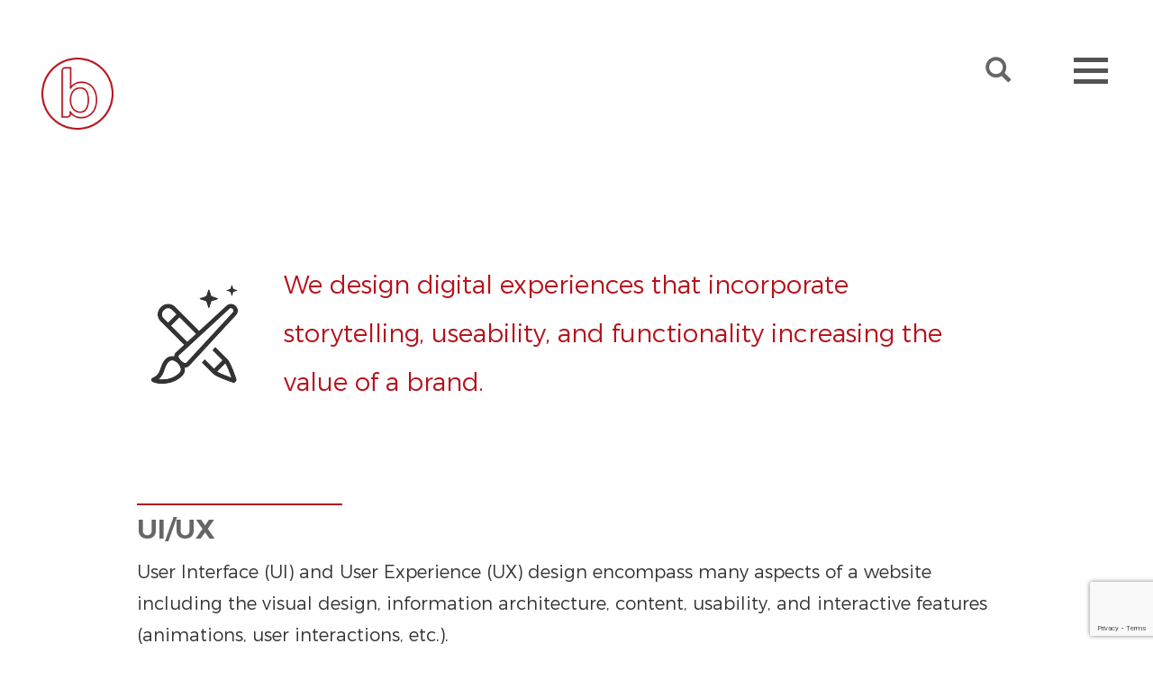

--- FILE ---
content_type: text/html; charset=UTF-8
request_url: https://bi.studio/services/design/uiux
body_size: 12501
content:
<!DOCTYPE html>
<html  lang="en" dir="ltr" prefix="content: http://purl.org/rss/1.0/modules/content/  dc: http://purl.org/dc/terms/  foaf: http://xmlns.com/foaf/0.1/  og: http://ogp.me/ns#  rdfs: http://www.w3.org/2000/01/rdf-schema#  schema: http://schema.org/  sioc: http://rdfs.org/sioc/ns#  sioct: http://rdfs.org/sioc/types#  skos: http://www.w3.org/2004/02/skos/core#  xsd: http://www.w3.org/2001/XMLSchema# ">
  <head>

    <!-- Google Tag Manager -->
    <script>(function(w,d,s,l,i){w[l]=w[l]||[];w[l].push({'gtm.start':
    new Date().getTime(),event:'gtm.js'});var f=d.getElementsByTagName(s)[0],
    j=d.createElement(s),dl=l!='dataLayer'?'&l='+l:'';j.async=true;j.src=
    'https://www.googletagmanager.com/gtm.js?id='+i+dl;f.parentNode.insertBefore(j,f);
    })(window,document,'script','dataLayer','GTM-WKSB6JZ');</script>
    <!-- End Google Tag Manager -->

    <meta charset="utf-8" />
<meta name="description" content="Anyone can design something that looks great but that also works seamlessly and connects with the user is the sweet spot." />
<meta name="Generator" content="Drupal 10 (https://www.drupal.org)" />
<meta name="MobileOptimized" content="width" />
<meta name="HandheldFriendly" content="true" />
<meta name="viewport" content="width=device-width, initial-scale=1.0" />
<link rel="icon" href="/sites/default/files/favicon.png" type="image/png" />

    <title>User Experience Web Design | Drupal | WordPress</title>
    <link rel="stylesheet" media="all" href="/sites/default/files/css/css_RofV8W1Jy21KIA3gfV32PIMvYZs9f_F2MyKFGSZgFTc.css?delta=0&amp;language=en&amp;theme=bartlet&amp;include=eJx9jdsOAiEMRH8I4ZM2BSqLFtrQ4rp_b7zFB40vZ5Izk0yEYYQWCnEEOqjtVHtxCcTSCiGCoks8MOQxBcjDCa5OYEAZIKu-9cf42WVGqrpidlqbEC7CMmWJxOms4Ydzuqthe75dKm4aHvSN8yR0G8YjjxZe6ZGwYTef0aCSeuNS_swaqkL57u-4ATq_ZB0" />
<link rel="stylesheet" media="all" href="/sites/default/files/css/css_h4v5VRKDLQh-zMPlN_ZOKbgbic1gS_TBgkIT413ehlQ.css?delta=1&amp;language=en&amp;theme=bartlet&amp;include=eJx9jdsOAiEMRH8I4ZM2BSqLFtrQ4rp_b7zFB40vZ5Izk0yEYYQWCnEEOqjtVHtxCcTSCiGCoks8MOQxBcjDCa5OYEAZIKu-9cf42WVGqrpidlqbEC7CMmWJxOms4Ydzuqthe75dKm4aHvSN8yR0G8YjjxZe6ZGwYTef0aCSeuNS_swaqkL57u-4ATq_ZB0" />
<link rel="stylesheet" media="all" href="/sites/default/files/css/css_wkchw4-cL5ySy_5h0iYQ5CnLszIqx381-B0_ktxUCps.css?delta=2&amp;language=en&amp;theme=bartlet&amp;include=eJx9jdsOAiEMRH8I4ZM2BSqLFtrQ4rp_b7zFB40vZ5Izk0yEYYQWCnEEOqjtVHtxCcTSCiGCoks8MOQxBcjDCa5OYEAZIKu-9cf42WVGqrpidlqbEC7CMmWJxOms4Ydzuqthe75dKm4aHvSN8yR0G8YjjxZe6ZGwYTef0aCSeuNS_swaqkL57u-4ATq_ZB0" />
<link rel="stylesheet" media="all" href="https://cdn.jsdelivr.net/npm/entreprise7pro-bootstrap@3.4.8/dist/css/bootstrap.min.css" integrity="sha256-zL9fLm9PT7/fK/vb1O9aIIAdm/+bGtxmUm/M1NPTU7Y=" crossorigin="anonymous" />
<link rel="stylesheet" media="all" href="https://cdn.jsdelivr.net/npm/@unicorn-fail/drupal-bootstrap-styles@0.0.2/dist/3.1.1/7.x-3.x/drupal-bootstrap.min.css" integrity="sha512-nrwoY8z0/iCnnY9J1g189dfuRMCdI5JBwgvzKvwXC4dZ+145UNBUs+VdeG/TUuYRqlQbMlL4l8U3yT7pVss9Rg==" crossorigin="anonymous" />
<link rel="stylesheet" media="all" href="https://cdn.jsdelivr.net/npm/@unicorn-fail/drupal-bootstrap-styles@0.0.2/dist/3.1.1/8.x-3.x/drupal-bootstrap.min.css" integrity="sha512-jM5OBHt8tKkl65deNLp2dhFMAwoqHBIbzSW0WiRRwJfHzGoxAFuCowGd9hYi1vU8ce5xpa5IGmZBJujm/7rVtw==" crossorigin="anonymous" />
<link rel="stylesheet" media="all" href="https://cdn.jsdelivr.net/npm/@unicorn-fail/drupal-bootstrap-styles@0.0.2/dist/3.2.0/7.x-3.x/drupal-bootstrap.min.css" integrity="sha512-U2uRfTiJxR2skZ8hIFUv5y6dOBd9s8xW+YtYScDkVzHEen0kU0G9mH8F2W27r6kWdHc0EKYGY3JTT3C4pEN+/g==" crossorigin="anonymous" />
<link rel="stylesheet" media="all" href="https://cdn.jsdelivr.net/npm/@unicorn-fail/drupal-bootstrap-styles@0.0.2/dist/3.2.0/8.x-3.x/drupal-bootstrap.min.css" integrity="sha512-JXQ3Lp7Oc2/VyHbK4DKvRSwk2MVBTb6tV5Zv/3d7UIJKlNEGT1yws9vwOVUkpsTY0o8zcbCLPpCBG2NrZMBJyQ==" crossorigin="anonymous" />
<link rel="stylesheet" media="all" href="https://cdn.jsdelivr.net/npm/@unicorn-fail/drupal-bootstrap-styles@0.0.2/dist/3.3.1/7.x-3.x/drupal-bootstrap.min.css" integrity="sha512-ZbcpXUXjMO/AFuX8V7yWatyCWP4A4HMfXirwInFWwcxibyAu7jHhwgEA1jO4Xt/UACKU29cG5MxhF/i8SpfiWA==" crossorigin="anonymous" />
<link rel="stylesheet" media="all" href="https://cdn.jsdelivr.net/npm/@unicorn-fail/drupal-bootstrap-styles@0.0.2/dist/3.3.1/8.x-3.x/drupal-bootstrap.min.css" integrity="sha512-kTMXGtKrWAdF2+qSCfCTa16wLEVDAAopNlklx4qPXPMamBQOFGHXz0HDwz1bGhstsi17f2SYVNaYVRHWYeg3RQ==" crossorigin="anonymous" />
<link rel="stylesheet" media="all" href="https://cdn.jsdelivr.net/npm/@unicorn-fail/drupal-bootstrap-styles@0.0.2/dist/3.4.0/8.x-3.x/drupal-bootstrap.min.css" integrity="sha512-tGFFYdzcicBwsd5EPO92iUIytu9UkQR3tLMbORL9sfi/WswiHkA1O3ri9yHW+5dXk18Rd+pluMeDBrPKSwNCvw==" crossorigin="anonymous" />
<link rel="stylesheet" media="all" href="/sites/default/files/css/css_Vw118PY9AQaKhRgrxK0ENs2-R2BXH2o1XKiswB4YnK4.css?delta=11&amp;language=en&amp;theme=bartlet&amp;include=eJx9jdsOAiEMRH8I4ZM2BSqLFtrQ4rp_b7zFB40vZ5Izk0yEYYQWCnEEOqjtVHtxCcTSCiGCoks8MOQxBcjDCa5OYEAZIKu-9cf42WVGqrpidlqbEC7CMmWJxOms4Ydzuqthe75dKm4aHvSN8yR0G8YjjxZe6ZGwYTef0aCSeuNS_swaqkL57u-4ATq_ZB0" />

    <script type="application/json" data-drupal-selector="drupal-settings-json">{"path":{"baseUrl":"\/","pathPrefix":"","currentPath":"taxonomy\/term\/33","currentPathIsAdmin":false,"isFront":false,"currentLanguage":"en"},"pluralDelimiter":"\u0003","suppressDeprecationErrors":true,"ajaxPageState":{"libraries":"[base64]","theme":"bartlet","theme_token":null},"ajaxTrustedUrl":{"form_action_p_pvdeGsVG5zNF_XLGPTvYSKCf43t8qZYSwcfZl2uzM":true,"\/services\/design\/uiux?ajax_form=1":true,"\/search\/node":true},"simple_popup_blocks":{"settings":[{"identifier":"block-webform-4","uid":"booster","type":"0","css_selector":"1","layout":"4","visit_counts":"0","overlay":"1","trigger_method":"1","trigger_selector":".cta-popup","enable_escape":"1","delay":0,"minimize":0,"close":"1","use_time_frequency":0,"time_frequency":"3600","show_minimized_button":0,"width":"1000","cookie_expiry":"100","status":"1","trigger_width":null}]},"brevo":{"clientKey":"hejs59ykkftada9zu5ob34rn"},"bootstrap":{"forms_has_error_value_toggle":1,"modal_animation":1,"modal_backdrop":"true","modal_focus_input":1,"modal_keyboard":1,"modal_select_text":1,"modal_show":1,"modal_size":"","popover_enabled":1,"popover_animation":1,"popover_auto_close":1,"popover_container":"body","popover_content":"","popover_delay":"0","popover_html":0,"popover_placement":"right","popover_selector":"","popover_title":"","popover_trigger":"click","tooltip_enabled":1,"tooltip_animation":1,"tooltip_container":"body","tooltip_delay":"0","tooltip_html":0,"tooltip_placement":"auto left","tooltip_selector":"","tooltip_trigger":"hover"},"ajax":{"edit-captcha-response":{"callback":"recaptcha_v3_ajax_callback","event":"change","url":"\/services\/design\/uiux?ajax_form=1","httpMethod":"POST","dialogType":"ajax","submit":{"_triggering_element_name":"captcha_response"}}},"user":{"uid":0,"permissionsHash":"d5ed08eb90929f94c715bd0dee2bcb79086f8e58a01d8093aef6b39ea95fb287"}}</script>
<script src="/core/assets/vendor/jquery/jquery.min.js?v=3.7.1" defer></script>
<script src="/core/misc/drupalSettingsLoader.js?v=10.6.1" defer></script>
<script src="/core/misc/drupal.js?v=10.6.1" defer></script>
<script src="/core/misc/drupal.init.js?v=10.6.1" defer></script>
<script src="/modules/contrib/webform/js/webform.form.auto_focus.js?v=10.6.1" defer></script>

        
  </head>
  <body class="taxonomy-vocabulary-services path-services-design-uiux not-front path-taxonomy has-glyphicons">

    <!-- Google Tag Manager (noscript) -->
    <noscript><iframe src="https://www.googletagmanager.com/ns.html?id=GTM-WKSB6JZ"
    height="0" width="0" style="display:none;visibility:hidden"></iframe></noscript>
    <!-- End Google Tag Manager (noscript) -->

    <a href="#main-content" class="visually-hidden focusable skip-link">
      Skip to main content
    </a>
    
      <div class="dialog-off-canvas-main-canvas" data-off-canvas-main-canvas>
    
          <header class="navbar navbar-default container-fluid" id="navbar" role="banner">
            <div class="container-fluid">
                <div class="navbar-header">
            <div class="region region-navigation">
          <a class="logo navbar-btn pull-left" href="/" title="Home" rel="home">
      <img src="/themes/custom/bartlet/logo.svg" alt="Home" />
    </a>
      <section id="block-mainmenubutton" class="block block-block-content block-block-contentc89a1a03-b5c1-419b-9cf7-b4d51ef2d4ab clearfix">
  
    

      
            <div class="field field--name-body field--type-text-with-summary field--label-hidden field--item"><div class="main-menu-button">one
<div class="circle-item">Menu</div>

<div class="line-1">FirstLine</div>

<div class="line-2">TwoLine</div>
</div></div>
      
  </section>


  </div>

                                <button type="button" class="navbar-toggle" data-toggle="collapse" data-target="#navbar-collapse">
              <span class="sr-only">Toggle navigation</span>
              <span class="icon-bar"></span>
              <span class="icon-bar"></span>
              <span class="icon-bar"></span>
            </button>
                  </div>

                          <div id="navbar-collapse" class="navbar-collapse collapse">
              <div class="region region-navigation-collapsible">
    <div class="search-block-form block block-search block-search-form-block" data-drupal-selector="search-block-form" id="block-bartlet-search" role="search">
  
      <h2 class="visually-hidden">Search</h2>
    
      <form action="/search/node" method="get" id="search-block-form" accept-charset="UTF-8">
  <div class="form-item js-form-item form-type-search js-form-type-search form-item-keys js-form-item-keys form-no-label form-group">
      <label for="edit-keys" class="control-label sr-only">Search</label>
  
  
  <div class="input-group"><input title="Enter the terms you wish to search for." data-drupal-selector="edit-keys" class="form-search form-control" placeholder="Search" type="search" id="edit-keys" name="keys" value="" size="15" maxlength="128" data-toggle="tooltip" /><span class="input-group-btn"><button type="submit" value="Search" class="button js-form-submit form-submit btn-primary btn icon-only"><span class="sr-only">Search</span><span class="icon glyphicon glyphicon-search" aria-hidden="true"></span></button></span></div>

  
  
  </div>
<div class="form-actions form-group js-form-wrapper form-wrapper" data-drupal-selector="edit-actions" id="edit-actions"></div>

</form>

  </div>
<nav role="navigation" aria-labelledby="block-bartlet-main-menu-menu" id="block-bartlet-main-menu">
            
  <h2 class="visually-hidden" id="block-bartlet-main-menu-menu">Main navigation</h2>
  

        
      <ul class="menu menu--main nav navbar-nav">
                      <li class="expanded dropdown first">
                                                                    <a href="/about" class="dropdown-toggle" data-toggle="dropdown" data-drupal-link-system-path="node/11">About <span class="caret"></span></a>
                        <ul class="menu">
                      <li class="first">
                                        <a href="/about" data-drupal-link-system-path="node/11">Overview</a>
              </li>
                      <li>
                                        <a href="/industries" data-drupal-link-system-path="industries">Experience </a>
              </li>
                      <li>
                                        <a href="/team" data-drupal-link-system-path="node/474">Team</a>
              </li>
                      <li>
                                        <a href="/giving-back" data-drupal-link-system-path="node/480">Giving Back</a>
              </li>
                      <li class="last">
                                        <a href="/recognition" data-drupal-link-system-path="node/1922">Recognition</a>
              </li>
        </ul>
  
              </li>
                      <li class="expanded dropdown">
                                                                    <a href="/projects" class="dropdown-toggle" data-toggle="dropdown" data-drupal-link-system-path="node/2133">WORK <span class="caret"></span></a>
                        <ul class="menu">
                      <li class="first">
                                        <a href="/explore" data-drupal-link-system-path="node/2139">Explore</a>
              </li>
                      <li>
                                        <a href="/projects" data-drupal-link-system-path="node/2133">Projects</a>
              </li>
                      <li>
                                        <a href="/results" data-drupal-link-system-path="node/1657">Results</a>
              </li>
                      <li>
                                        <a href="/process" data-drupal-link-system-path="node/482">Process</a>
              </li>
                      <li>
                                        <a href="/about/clients" data-drupal-link-system-path="about/clients">Clients</a>
              </li>
                      <li class="last">
                                        <a href="/testimonials" data-drupal-link-system-path="node/470">Testimonials</a>
              </li>
        </ul>
  
              </li>
                      <li class="expanded dropdown">
                                                                    <a href="/services" class="dropdown-toggle" data-toggle="dropdown" data-drupal-link-system-path="node/1601">Services <span class="caret"></span></a>
                        <ul class="menu">
                      <li class="first">
                                        <a href="/services/design" data-drupal-link-system-path="taxonomy/term/37">Design</a>
              </li>
                      <li>
                                        <a href="/services/marketing" data-drupal-link-system-path="taxonomy/term/38">Marketing</a>
              </li>
                      <li>
                                        <a href="/services/development">Web Dev</a>
              </li>
                      <li>
                                        <a href="https://libweb.agency/" title="LibWeb helps libraries achieve their mission with a well-designed, easy-to-use, and highly functional website platform.">LibWeb</a>
              </li>
                      <li>
                                        <a href="/seo-booster-program" data-drupal-link-system-path="node/2079">Booster</a>
              </li>
                      <li class="last">
                                        <a href="/services/web-dev/support" data-drupal-link-system-path="taxonomy/term/49">Support</a>
              </li>
        </ul>
  
              </li>
                      <li class="expanded dropdown">
                                                                    <a href="/evaluator" class="dropdown-toggle" data-toggle="dropdown" data-drupal-link-system-path="evaluator">Resources <span class="caret"></span></a>
                        <ul class="menu">
                      <li class="first">
                                        <a href="/blog" data-drupal-link-system-path="blog">Grow Online (Blog)</a>
              </li>
                      <li>
                                        <a href="/statistics-guide-strategy" data-drupal-link-system-path="node/1277">Statistics</a>
              </li>
                      <li class="last">
                                        <a href="/resources/glossary" data-drupal-link-system-path="resources/glossary">Glossary</a>
              </li>
        </ul>
  
              </li>
                      <li class="expanded dropdown last">
                                                                    <a href="/contact" class="dropdown-toggle" data-toggle="dropdown" data-drupal-link-system-path="node/1408">Contact <span class="caret"></span></a>
                        <ul class="menu">
                      <li class="first last">
                                        <a href="/careers" data-drupal-link-system-path="node/466">Careers</a>
              </li>
        </ul>
  
              </li>
        </ul>
  

  </nav>

  </div>

          </div>
                      </div>
          </header>
  
  <div role="main"  class="main-container container-fluid js-quickedit-main-content">
    <div class="row">

                              <div class="col-sm-12" role="heading">
              <div class="region region-header">
        <ol class="breadcrumb">
          <li >
                  <a href="/services/design">Design</a>
              </li>
          <li  class="active">
                  UI/UX
              </li>
      </ol>

<section class="views-element-container block block-views block-views-blockservices-parent clearfix" id="block-views-block-services-parent">
  
    

      <div class="form-group"><div class="view view-services view-id-services view-display-id-parent js-view-dom-id-eb745f8d64ef9396fe1a612112178484bb67572516bac901d3cc8081b46760e4">
  
    
      
      <div class="view-content">
        <div class="row views-row">
  <div class="items">
<div class="col-md-2">
    <div class="iconName">
          <img loading="lazy" src="/sites/default/files/2023-10/Design.jpg" width="112" height="121" alt="UI/UX Design" typeof="foaf:Image" class="img-responsive" />


    </div>
</div>
<div class="col-md-10">
    <div class="textRight">
        <p>We design digital experiences that incorporate storytelling, useability, and functionality increasing the value of a brand.</p>
  
    </div>
</div>
</div>
  </div>


    </div>
  
          </div>
</div>

  </section>

    <h1 class="page-header">UI/UX</h1>


  </div>

          </div>
              
            
                  <section class="col-sm-12" id='main_content'>

                                      <div class="highlighted">  <div class="region region-highlighted">
    <div data-drupal-messages-fallback class="hidden"></div>

  </div>
</div>
                  
                
                
                
                            <div class="region region-content-top">
    <section id="block-webform-4" class="block block-webform block-webform-block clearfix">
  
      <h2 class="block-title">Ready to boost your SEO ?</h2>
    

      <form class="webform-submission-form webform-submission-add-form webform-submission-booster-form webform-submission-booster-add-form webform-submission-booster-taxonomy_term-33-form webform-submission-booster-taxonomy_term-33-add-form webform-submission-booster-taxonomy-term-33-add-form js-webform-autofocus js-webform-details-toggle webform-details-toggle" autocomplete="off" data-drupal-selector="webform-submission-booster-taxonomy-term-33-add-form" action="/services/design/uiux" method="post" id="webform-submission-booster-taxonomy-term-33-add-form" accept-charset="UTF-8">
  
  <div class="col-md-6 form-group js-form-wrapper form-wrapper" data-drupal-selector="edit-container" id="edit-container"><div class="form-item js-form-item form-type-textfield js-form-type-textfield form-item-name js-form-item-name form-group">
      <label for="edit-name" class="control-label js-form-required form-required">Name</label>
  
  
  <input data-drupal-selector="edit-name" class="form-text required form-control" type="text" id="edit-name" name="name" value="" size="60" maxlength="255" required="required" aria-required="true" />

  
  
  </div>
<div class="form-item js-form-item form-type-email js-form-type-email form-item-email js-form-item-email form-group">
      <label for="edit-email" class="control-label js-form-required form-required">Email</label>
  
  
  <input data-drupal-selector="edit-email" class="form-email required form-control" type="email" id="edit-email" name="email" value="" size="60" maxlength="254" required="required" aria-required="true" />

  
  
  </div>
<div class="form-item js-form-item form-type-textfield js-form-type-textfield form-item-phone js-form-item-phone form-group">
      <label for="edit-phone" class="control-label">Phone</label>
  
  
  <input data-drupal-selector="edit-phone" class="form-text form-control" type="text" id="edit-phone" name="phone" value="" size="60" maxlength="255" />

  
  
  </div>
<div class="form-item js-form-item form-type-textfield js-form-type-textfield form-item-website js-form-item-website form-group">
      <label for="edit-website" class="control-label js-form-required form-required">Website</label>
  
  
  <input data-drupal-selector="edit-website" class="form-text required form-control" type="text" id="edit-website" name="website" value="" size="60" maxlength="255" required="required" aria-required="true" />

  
  
  </div>
</div>
<div class="col-md-6 form-group js-form-wrapper form-wrapper" data-drupal-selector="edit-container-01" id="edit-container-01"><div class="form-item js-form-item form-type-select js-form-type-select form-item-plan js-form-item-plan form-group">
      <label for="edit-plan" class="control-label js-form-required form-required">Plan</label>
  
  
  <div class="select-wrapper"><select data-drupal-selector="edit-plan" class="form-select required form-control" id="edit-plan" name="plan" required="required" aria-required="true"><option
            value="" selected="selected">- Select -</option><option
            value="Advanced">Advanced</option><option
            value="Pro">Pro</option><option
            value="Premium">Premium</option></select></div>

  
  
  </div>
<div class="form-item js-form-item form-type-textarea js-form-type-textarea form-item-message js-form-item-message form-group">
      <label for="edit-message" class="control-label">Message</label>
  
  
  <div class="form-textarea-wrapper">
  <textarea data-drupal-selector="edit-message" class="form-textarea form-control resize-vertical" id="edit-message" name="message" rows="10" cols="60"></textarea>
</div>


  
  
  </div>
</div>


                      <div  data-drupal-selector="edit-captcha" class="captcha captcha-type-challenge--recaptcha-v3">
                  <div class="captcha__element">
            <input data-drupal-selector="edit-captcha-sid" type="hidden" name="captcha_sid" value="1359224" /><input data-drupal-selector="edit-captcha-token" type="hidden" name="captcha_token" value="H-Fu4F9s7Iv25q0aIDGcp3h2vZTSi7BfrhPXZmhO3BE" /><input id="recaptcha-v3-token" class="recaptcha-v3-token" data-recaptcha-v3-action="recaptcha_v3" data-recaptcha-v3-site-key="6Le7fC8pAAAAAM63_RAu4r3Jqjygn9JY_bgkf4gR" data-drupal-selector="edit-captcha-response" type="hidden" name="captcha_response" value="" /><input data-drupal-selector="edit-is-recaptcha-v3" type="hidden" name="is_recaptcha_v3" value="1" />
          </div>
                        </div>
            <div class="col-md-12 text-center form-actions webform-actions form-group js-form-wrapper form-wrapper" data-drupal-selector="edit-actions" id="edit-actions"><button class="webform-button--submit button button--primary js-form-submit form-submit btn-primary btn" data-drupal-selector="edit-actions-submit" type="submit" id="edit-actions-submit" name="op" value="Get started">Get started</button>
</div>
<input autocomplete="off" data-drupal-selector="form-sdeol-k0sffjmunxnkhyoxgtiht-zdjp8yaqgztiwyc" type="hidden" name="form_build_id" value="form-sdEOL-k0sFfJMUnxnkhYOXgTIHt_zDJp8YAqGZtIWyc" /><input data-drupal-selector="edit-webform-submission-booster-taxonomy-term-33-add-form" type="hidden" name="form_id" value="webform_submission_booster_taxonomy_term_33_add_form" />

  
</form>

  </section>


  </div>

                
                          <a id="main-content"></a>
                      <div class="region region-content">
      <div class="taxonomy-term taxonomy-term--type-services taxonomy-term--view-mode-full ds-1col clearfix">

  

  
            <div class="field field--name-field-top-text field--type-text-long field--label-hidden field--item"><p>User Interface (UI) and User Experience (UX) design encompass many aspects of a website including the visual design, information architecture, content, usability, and interactive features (animations, user interactions, etc.).</p>

<p>The design process starts with client input which occurs throughout the Discovery and Design phases. Before creating the design concepts we complete a Creative Brief, primary &amp; secondary design research, a sitemap, and a prototype (wireframes).</p>

<p><br>
Our design credo includes:</p>

<ul>
	<li>Emphasis on a ‘clean’ design i.e. not over-designing or adding gratuitous design elements.</li>
	<li>Highlighting messaging and content over design.</li>
	<li>A generous use of white space to make pages easier to read and use.</li>
	<li>Using color sparingly to help highlight ‘calls to action’ and conversion.</li>
	<li>Utilizing a Responsive Web Design and a Mobile First development approach.</li>
	<li>Adhering to usability standards making sites easy to use e.g.&nbsp;standardized navigation, user interactions (mouseovers, links, visited links), large font sizes, and open layouts with vertical scrolling.</li>
	<li>Adhering to Accessibility standards e.g. WCAG 2.2 in compliance with the Americans with Disability Act.</li>
	<li>Large font sizes e.g. standard paragraph text at 16&nbsp;pt or larger</li>
</ul>
</div>
      
      <div class="field field--name-field-paragraphs field--type-entity-reference-revisions field--label-hidden field--items">
              <div class="field--item"><div class="projects">
  <h3 style="padding-left:55px;background: url(/sites/default/files/2023-10/group_4.jpg) no-repeat;background-size:contain;line-height:30px;">Projects</h3>
 
  <div class="row">
          <div class="views-element-container form-group"><div class="view view-projects-grid view-id-projects_grid view-display-id-block_1 js-view-dom-id-3925a4f63f957d7136602d1c8384bb771cd05177ffdfbb37d85d3ff008b0f26f">
  
    
      
      <div class="view-content">
            <div class="paragraph col-md-6 col-lg-4">
      <div class="field--name-field-project"><article data-history-node-id="2175" about="/project/gypsy-nurse" class="case-study teaser clearfix">
  <div class="image">
            <div class="field field--name-field-related-image field--type-image field--label-hidden field--item">  <a href="/project/gypsy-nurse" hreflang="en"><img loading="lazy" src="/sites/default/files/styles/related_thumb/public/2023-11/iStock-1089509178.jpg?itok=n213_X2l" width="600" height="600" alt="Nurse laughing" typeof="foaf:Image" class="img-responsive" />

</a>
</div>
      </div>
  
    <div class="title"><a href="/project/gypsy-nurse" rel="bookmark">
<span>The #1 Travel Nurse Destination</span>
</a></div>
  
  <div class="client">
            <div class="field field--name-field-client-name field--type-string field--label-hidden field--item">The Gypsy Nurse</div>
      </div>
  <div class="industry">
  <div class="field field--name-field-industry-project field--type-entity-reference field--label-inline">
    <div class="field--label">Industry</div>
              <div class="field--item"><a href="/projects-industry/health-services" hreflang="en">Healthcare Services</a></div>
          </div>
</div>
  
</article>
</div>
    </div>
      <div class="paragraph col-md-6 col-lg-4">
      <div class="field--name-field-project"><article data-history-node-id="2129" about="/project/rewarding-work" class="case-study teaser clearfix">
  <div class="image">
            <div class="field field--name-field-related-image field--type-image field--label-hidden field--item">  <a href="/project/rewarding-work" hreflang="en"><img loading="lazy" src="/sites/default/files/styles/related_thumb/public/2023-11/iStock-482247210.jpg?itok=3oWPPW3T" width="600" height="600" alt="Child with down syndrome" typeof="foaf:Image" class="img-responsive" />

</a>
</div>
      </div>
  
    <div class="title"><a href="/project/rewarding-work" rel="bookmark">
<span>Connecting Healthcare Providers with People with Disabilities</span>
</a></div>
  
  <div class="client">
            <div class="field field--name-field-client-name field--type-string field--label-hidden field--item">Rewarding Work </div>
      </div>
  <div class="industry">
  <div class="field field--name-field-industry-project field--type-entity-reference field--label-inline">
    <div class="field--label">Industry</div>
              <div class="field--item"><a href="/projects-industry/health-services" hreflang="en">Healthcare Services</a></div>
          </div>
</div>
  
</article>
</div>
    </div>
      <div class="paragraph col-md-6 col-lg-4">
      <div class="field--name-field-project"><article data-history-node-id="2155" about="/project/northeast-energy-efficiency-partnerships-inc" class="case-study teaser clearfix">
  <div class="image">
            <div class="field field--name-field-related-image field--type-image field--label-hidden field--item">  <a href="/project/northeast-energy-efficiency-partnerships-inc" hreflang="en"><img loading="lazy" src="/sites/default/files/styles/related_thumb/public/2023-11/iStock-1407175869.jpg?itok=AlFGNXzJ" width="600" height="600" alt="" typeof="foaf:Image" class="img-responsive" />

</a>
</div>
      </div>
  
    <div class="title"><a href="/project/northeast-energy-efficiency-partnerships-inc" rel="bookmark">
<span>Northeast Energy Efficiency Partnership </span>
</a></div>
  
  <div class="client">
            <div class="field field--name-field-client-name field--type-string field--label-hidden field--item">Northeast Energy Efficiency Partnerships, Inc. </div>
      </div>
  <div class="industry">
  <div class="field field--name-field-industry-project field--type-entity-reference field--label-inline">
    <div class="field--label">Industry</div>
              <div class="field--item"><a href="/projects-industry/environment" hreflang="en">Environment</a></div>
          </div>
</div>
  
</article>
</div>
    </div>
  
    </div>
  
      
          </div>
</div>

      </div>
</div>
</div>
          </div>
  

</div>



  </div>

                
                            <div class="region region-content-bottom">
    <section class="views-element-container block block-views block-views-blockservices-images clearfix" id="block-views-block-services-images">
  
    

      <div class="form-group"><div class="view view-services view-id-services view-display-id-images js-view-dom-id-fce1fdc435f448c8f201c47aea9d35176094e7ff41a71fdc29e9e860f633ae4e">
  
    
      
      <div class="view-content">
          <div class="views-row"></div>

    </div>
  
          </div>
</div>

  </section>

<section class="views-element-container block block-views block-views-blockservices-siblings clearfix" id="block-views-block-services-siblings">
  
      <h2 class="block-title">Services</h2>
    

      <div class="form-group"><div class="view view-services view-id-services view-display-id-siblings js-view-dom-id-ab94073c495feb523a2405da44aec4d92fc633e33a6e3b71026dc01cec433c9c">
  
    
      
      <div class="view-content">
          <div class="views-row"><div class="views-field views-field-name"><span class="field-content"><a href="/services/design/uiux" hreflang="en">UI/UX</a></span></div></div>
    <div class="views-row"><div class="views-field views-field-name"><span class="field-content"><a href="/services/design/branding" hreflang="en">Branding</a></span></div></div>
    <div class="views-row"><div class="views-field views-field-name"><span class="field-content"><a href="/services/design/prototyping" hreflang="en">Prototyping</a></span></div></div>
    <div class="views-row"><div class="views-field views-field-name"><span class="field-content"><a href="/services/design/accessibility" hreflang="en">Accessibility</a></span></div></div>

    </div>
  
            <div class="view-footer">
      <div class="view view-services view-id-services view-display-id-block_1 js-view-dom-id-54da5ed01087025292177ee5172f2a75e09a71b75083d8cc2f36c7c91f0dd78d">
  
    
      
      <div class="view-content">
          <div class="views-row"></div>

    </div>
  
          </div>
<a class="return-link" href="/services">« Back to all services </a>
    </div>
    </div>
</div>

  </section>
<section class="views-element-container block block-views block-views-blocktaxonomy-pages-block-2 clearfix" id="block-views-block-taxonomy-pages-block-2">
  
      <h2 class="block-title">Related</h2>
    

      <div class="form-group"><div class="view view-taxonomy-pages view-id-taxonomy_pages view-display-id-block_2 js-view-dom-id-693d66c0ed98b6e2dd318c1a8b708c4135e7255b45fec843f3bda767f3954022">
  
    
      
      <div class="view-content">
      <div class="related-content">
    <div class="row">
          <div class="views-row col-sm-6 col-md-4">
      <div class="related-item"><div class="image">
              <a href="/project/concussion-legacy-foundation" hreflang="en"><img loading="lazy" src="/sites/default/files/styles/related_thumb/public/2023-11/iStock-1159095692.jpg?itok=kcFSzaCW" width="600" height="600" alt="" typeof="foaf:Image" class="img-responsive" />

</a>

    </div>
<div class="title"><a href="/project/concussion-legacy-foundation" hreflang="en">We Are Solving the Concussion Crisis</a></div>
<div class="client">Concussion Legacy Foundation</div>
<div class="industry field--label-inline">
    <div class="field--label">Industry</div>
    <div class="field--item"><a href="/projects-industry/health-services" hreflang="en">Healthcare Services</a></div>
</div>
</div>
  </div>
        <div class="views-row col-sm-6 col-md-4">
      <div class="related-item"><div class="image">
              <a href="/blog/ux-row-based-design" hreflang="en"><img loading="lazy" src="/sites/default/files/styles/related_thumb/public/bi-blog-rowbased.jpg?itok=EyNBkUM6" width="600" height="600" alt="example of row-based website interface" typeof="foaf:Image" class="img-responsive" />

</a>

    </div>
<div class="title"><a href="/blog/ux-row-based-design" hreflang="en">Best Practices for UX Design: Row Based Design</a></div>
</div>
  </div>
  </div>
</div>


    </div>
  
          </div>
</div>

  </section>
<div id="block-boostercta">
  <div class="cta-wrapper">
  
    
      <div class="cta-content">
      <div class="row row-eq-height">
        <div class="col-xs-12 col-md-2 align-self-center hidden-xs hidden-sm">
            <div class="field field--name-field-icon-cta field--type-image field--label-hidden field--item">  <img loading="lazy" src="/sites/default/files/2022-11/Frame.png" width="324" height="324" alt="Rocket blasting off out of computer monitor" typeof="foaf:Image" class="img-responsive" />

</div>
      </div>
        <div class="col-xs-12 col-md-8 align-self-center">
          <div class="cta-subtitle">
            <div class="field field--name-field-subtitle-cta field--type-string field--label-hidden field--item">Increase</div>
      </div>
          <div class="cta-title">
            <div class="field field--name-field-title-cta field--type-string field--label-hidden field--item">Traffic, Leads, + Engagement</div>
      </div>
          <div class="cta-body">
            <div class="field field--name-body field--type-text-with-summary field--label-hidden field--item"><p>with a Booster program for Healthcare companies.</p>
</div>
      </div>
        </div>
        <div class="col-xs-12 col-md-2 align-self-center">
          <div class="cta-link">
            <div class="field field--name-field-link-cta field--type-link field--label-hidden field--item"><a href="/seo-booster-program">Get started</a></div>
      </div> 
        </div>
      </div>
    </div>
    
    
    </div>
</div>

  </div>

                
                          
              </section>

                </div>
  </div>

      <footer class="footer container-fluid" role="contentinfo">
        <div class="region region-footer">
    <nav role="navigation" aria-labelledby="block-bartlet-footer-menu" id="block-bartlet-footer">
            
  <h2 class="visually-hidden" id="block-bartlet-footer-menu">Footer menu</h2>
  

        
      <ul class="menu menu--footer nav">
                      <li class="expanded dropdown first">
                                                                    <a href="/about" class="dropdown-toggle" data-toggle="dropdown" data-drupal-link-system-path="node/11">About <span class="caret"></span></a>
                        <ul class="menu">
                      <li class="first">
                                        <a href="/about" data-drupal-link-system-path="node/11">Overview</a>
              </li>
                      <li>
                                        <a href="/industries" title="The following industries are the areas in which we have the most experience." data-drupal-link-system-path="industries">Experience </a>
              </li>
                      <li>
                                        <a href="/team" data-drupal-link-system-path="node/474">Team</a>
              </li>
                      <li class="last">
                                        <a href="/giving-back" data-drupal-link-system-path="node/480">Giving Back</a>
              </li>
        </ul>
  
              </li>
                      <li class="expanded dropdown">
                                                                    <a href="/projects" class="dropdown-toggle" data-toggle="dropdown" data-drupal-link-system-path="node/2133">Work <span class="caret"></span></a>
                        <ul class="menu">
                      <li class="first">
                                        <a href="/explore" data-drupal-link-system-path="node/2139">Explore</a>
              </li>
                      <li>
                                        <a href="/projects" data-drupal-link-system-path="node/2133">Projects</a>
              </li>
                      <li>
                                        <a href="/results" data-drupal-link-system-path="node/1657">Results</a>
              </li>
                      <li>
                                        <a href="/process" data-drupal-link-system-path="node/482">Process</a>
              </li>
                      <li>
                                        <a href="/about/clients" data-drupal-link-system-path="about/clients">Clients</a>
              </li>
                      <li class="last">
                                        <a href="/testimonials" data-drupal-link-system-path="node/470">Testimonials</a>
              </li>
        </ul>
  
              </li>
                      <li class="expanded dropdown">
                                                                    <a href="/services" class="dropdown-toggle" data-toggle="dropdown" data-drupal-link-system-path="node/1601">Services <span class="caret"></span></a>
                        <ul class="menu">
                      <li class="first">
                                        <a href="/services/design" data-drupal-link-system-path="taxonomy/term/37">Design</a>
              </li>
                      <li>
                                        <a href="/services/marketing" data-drupal-link-system-path="taxonomy/term/38">Marketing</a>
              </li>
                      <li>
                                        <a href="/services/development">Web Dev</a>
              </li>
                      <li>
                                        <a href="/blog/libweb-websites-libraries" data-drupal-link-system-path="node/2291">LibWeb</a>
              </li>
                      <li>
                                        <a href="/seo-booster-program" data-drupal-link-system-path="node/2079">Booster</a>
              </li>
                      <li class="last">
                                        <a href="/services/support">Support</a>
              </li>
        </ul>
  
              </li>
                      <li class="expanded dropdown">
                                                                    <a href="/evaluator" class="dropdown-toggle" data-toggle="dropdown" data-drupal-link-system-path="evaluator">Resources <span class="caret"></span></a>
                        <ul class="menu">
                      <li class="first">
                                        <a href="/blog" data-drupal-link-system-path="blog">Grow Online (Blog)</a>
              </li>
                      <li>
                                        <a href="/statistics-guide-strategy" data-drupal-link-system-path="node/1277">Statistics</a>
              </li>
                      <li class="last">
                                        <a href="/resources/glossary" data-drupal-link-system-path="resources/glossary">Glossary</a>
              </li>
        </ul>
  
              </li>
                      <li class="expanded dropdown last">
                                                                    <a href="/contact" class="dropdown-toggle" data-toggle="dropdown" data-drupal-link-system-path="contact">Contact <span class="caret"></span></a>
                        <ul class="menu">
                      <li class="first">
                                        <a href="/request-an-audit" data-drupal-link-system-path="node/479">Request Audit</a>
              </li>
                      <li class="last">
                                        <a href="/careers" data-drupal-link-system-path="node/466">Careers</a>
              </li>
        </ul>
  
              </li>
        </ul>
  

  </nav>
<section id="block-info" class="block block-block-content block-block-content82ca49db-f3fb-44c0-a719-e4228f194ede clearfix">
  
    

      
            <div class="field field--name-body field--type-text-with-summary field--label-hidden field--item"><div class="footer-bottom row"><div class="col-md-6 footer-contacts"><div class="title">BI <strong>Grow Online</strong></div><div class="title">Celebrating 25 Years!</div><p><a href="tel:9783692472">+1 (978) 369-2472</a></p></div><div class="col-md-6 footer-social"><ul><li data-list-item-id="ed92aa0eface68eba683186a69828acb2"><a class="instagram" href="https://www.instagram.com/bartlett_interactive/?hl=en" target="_blank">&nbsp;</a></li><li data-list-item-id="eb7ecc40a4bb364d56c3f29bb405da3c8"><a class="linkedin" href="https://www.linkedin.com/company/bartlett-interactive" target="_blank">&nbsp;</a></li></ul></div><div class="col-sm-12 footer-copy">© Copyright <strong>BI</strong>&nbsp;<span>|</span> <a href="/privacy-policy">Privacy Policy</a></div></div></div>
      
  </section>


  </div>

    </footer>
  
  </div>

    
    <script src="https://www.google.com/recaptcha/api.js?render=6Le7fC8pAAAAAM63_RAu4r3Jqjygn9JY_bgkf4gR" defer defer async></script>
<script src="/core/assets/vendor/underscore/underscore-min.js?v=1.13.7" defer></script>
<script src="/core/assets/vendor/once/once.min.js?v=1.0.1" defer></script>
<script src="/core/assets/vendor/tabbable/index.umd.min.js?v=6.3.0" defer></script>
<script src="/themes/custom/bartlet/library/materialize-src/js/waves.js?t81cwr" defer></script>
<script src="/themes/custom/bartlet/library/masonry/js/masonry.pkgd.min.js?t81cwr" defer></script>
<script src="/themes/custom/bartlet/js/basic.js?t81cwr" defer></script>
<script src="/themes/contrib/bootstrap/js/bootstrap-pre-init.js?t81cwr" defer></script>
<script src="https://cdn.jsdelivr.net/npm/entreprise7pro-bootstrap@3.4.8/dist/js/bootstrap.js" integrity="sha256-DSHWUwfs+dyvqNBAlaN3fBLYhXtZgMDSoNiXIPCv+E4=" crossorigin="anonymous" defer></script>
<script src="/themes/contrib/bootstrap/js/drupal.bootstrap.js?t81cwr" defer></script>
<script src="/themes/contrib/bootstrap/js/attributes.js?t81cwr" defer></script>
<script src="/themes/contrib/bootstrap/js/theme.js?t81cwr" defer></script>
<script src="/themes/contrib/bootstrap/js/popover.js?t81cwr" defer></script>
<script src="/themes/contrib/bootstrap/js/tooltip.js?t81cwr" defer></script>
<script src="https://cdn.brevo.com/js/sdk-loader.js" defer async></script>
<script src="/modules/contrib/brevo/js/marketing_automation.js?t81cwr" defer></script>
<script src="/core/misc/progress.js?v=10.6.1" defer></script>
<script src="/themes/contrib/bootstrap/js/misc/progress.js?t81cwr" defer></script>
<script src="/core/assets/vendor/loadjs/loadjs.min.js?v=4.3.0" defer></script>
<script src="/core/misc/debounce.js?v=10.6.1" defer></script>
<script src="/core/misc/announce.js?v=10.6.1" defer></script>
<script src="/core/misc/message.js?v=10.6.1" defer></script>
<script src="/themes/contrib/bootstrap/js/misc/message.js?t81cwr" defer></script>
<script src="/core/misc/ajax.js?v=10.6.1" defer></script>
<script src="/themes/contrib/bootstrap/js/misc/ajax.js?t81cwr" defer></script>
<script src="/core/misc/jquery.form.js?v=4.3.0" defer></script>
<script src="/modules/contrib/recaptcha_v3/js/recaptcha_v3.js?v=10.6.1" defer></script>
<script src="/modules/contrib/simple_popup_blocks/js/simple_popup_blocks.js?v=10.6.1" defer></script>
<script src="/modules/contrib/webform/js/webform.element.details.save.js?v=10.6.1" defer></script>
<script src="/modules/contrib/webform/js/webform.element.details.toggle.js?v=10.6.1" defer></script>
<script src="/modules/contrib/webform/js/webform.element.message.js?v=10.6.1" defer></script>
<script src="/modules/contrib/webform/js/webform.element.select.js?v=10.6.1" defer></script>
<script src="/core/misc/form.js?v=10.6.1" defer></script>
<script src="/themes/contrib/bootstrap/js/misc/form.js?t81cwr" defer></script>
<script src="/modules/contrib/webform/js/webform.behaviors.js?v=10.6.1" defer></script>
<script src="/core/misc/states.js?v=10.6.1" defer></script>
<script src="/themes/contrib/bootstrap/js/misc/states.js?t81cwr" defer></script>
<script src="/modules/contrib/webform/js/webform.states.js?v=10.6.1" defer></script>
<script src="/modules/contrib/webform/js/webform.form.js?v=10.6.1" defer></script>


    <!-- Start of HubSpot Embed Code -->
    <!--<script type="text/javascript" id="hs-script-loader" async defer src="//js.hs-scripts.com/3437357.js"></script>-->
    <!-- End of HubSpot Embed Code -->

    <script src="https://use.fontawesome.com/ad5acbb9fb.js" defer></script>

  </body>
</html>


--- FILE ---
content_type: text/html; charset=utf-8
request_url: https://www.google.com/recaptcha/api2/anchor?ar=1&k=6Le7fC8pAAAAAM63_RAu4r3Jqjygn9JY_bgkf4gR&co=aHR0cHM6Ly9iaS5zdHVkaW86NDQz&hl=en&v=PoyoqOPhxBO7pBk68S4YbpHZ&size=invisible&anchor-ms=20000&execute-ms=30000&cb=qedn4z592f1
body_size: 48687
content:
<!DOCTYPE HTML><html dir="ltr" lang="en"><head><meta http-equiv="Content-Type" content="text/html; charset=UTF-8">
<meta http-equiv="X-UA-Compatible" content="IE=edge">
<title>reCAPTCHA</title>
<style type="text/css">
/* cyrillic-ext */
@font-face {
  font-family: 'Roboto';
  font-style: normal;
  font-weight: 400;
  font-stretch: 100%;
  src: url(//fonts.gstatic.com/s/roboto/v48/KFO7CnqEu92Fr1ME7kSn66aGLdTylUAMa3GUBHMdazTgWw.woff2) format('woff2');
  unicode-range: U+0460-052F, U+1C80-1C8A, U+20B4, U+2DE0-2DFF, U+A640-A69F, U+FE2E-FE2F;
}
/* cyrillic */
@font-face {
  font-family: 'Roboto';
  font-style: normal;
  font-weight: 400;
  font-stretch: 100%;
  src: url(//fonts.gstatic.com/s/roboto/v48/KFO7CnqEu92Fr1ME7kSn66aGLdTylUAMa3iUBHMdazTgWw.woff2) format('woff2');
  unicode-range: U+0301, U+0400-045F, U+0490-0491, U+04B0-04B1, U+2116;
}
/* greek-ext */
@font-face {
  font-family: 'Roboto';
  font-style: normal;
  font-weight: 400;
  font-stretch: 100%;
  src: url(//fonts.gstatic.com/s/roboto/v48/KFO7CnqEu92Fr1ME7kSn66aGLdTylUAMa3CUBHMdazTgWw.woff2) format('woff2');
  unicode-range: U+1F00-1FFF;
}
/* greek */
@font-face {
  font-family: 'Roboto';
  font-style: normal;
  font-weight: 400;
  font-stretch: 100%;
  src: url(//fonts.gstatic.com/s/roboto/v48/KFO7CnqEu92Fr1ME7kSn66aGLdTylUAMa3-UBHMdazTgWw.woff2) format('woff2');
  unicode-range: U+0370-0377, U+037A-037F, U+0384-038A, U+038C, U+038E-03A1, U+03A3-03FF;
}
/* math */
@font-face {
  font-family: 'Roboto';
  font-style: normal;
  font-weight: 400;
  font-stretch: 100%;
  src: url(//fonts.gstatic.com/s/roboto/v48/KFO7CnqEu92Fr1ME7kSn66aGLdTylUAMawCUBHMdazTgWw.woff2) format('woff2');
  unicode-range: U+0302-0303, U+0305, U+0307-0308, U+0310, U+0312, U+0315, U+031A, U+0326-0327, U+032C, U+032F-0330, U+0332-0333, U+0338, U+033A, U+0346, U+034D, U+0391-03A1, U+03A3-03A9, U+03B1-03C9, U+03D1, U+03D5-03D6, U+03F0-03F1, U+03F4-03F5, U+2016-2017, U+2034-2038, U+203C, U+2040, U+2043, U+2047, U+2050, U+2057, U+205F, U+2070-2071, U+2074-208E, U+2090-209C, U+20D0-20DC, U+20E1, U+20E5-20EF, U+2100-2112, U+2114-2115, U+2117-2121, U+2123-214F, U+2190, U+2192, U+2194-21AE, U+21B0-21E5, U+21F1-21F2, U+21F4-2211, U+2213-2214, U+2216-22FF, U+2308-230B, U+2310, U+2319, U+231C-2321, U+2336-237A, U+237C, U+2395, U+239B-23B7, U+23D0, U+23DC-23E1, U+2474-2475, U+25AF, U+25B3, U+25B7, U+25BD, U+25C1, U+25CA, U+25CC, U+25FB, U+266D-266F, U+27C0-27FF, U+2900-2AFF, U+2B0E-2B11, U+2B30-2B4C, U+2BFE, U+3030, U+FF5B, U+FF5D, U+1D400-1D7FF, U+1EE00-1EEFF;
}
/* symbols */
@font-face {
  font-family: 'Roboto';
  font-style: normal;
  font-weight: 400;
  font-stretch: 100%;
  src: url(//fonts.gstatic.com/s/roboto/v48/KFO7CnqEu92Fr1ME7kSn66aGLdTylUAMaxKUBHMdazTgWw.woff2) format('woff2');
  unicode-range: U+0001-000C, U+000E-001F, U+007F-009F, U+20DD-20E0, U+20E2-20E4, U+2150-218F, U+2190, U+2192, U+2194-2199, U+21AF, U+21E6-21F0, U+21F3, U+2218-2219, U+2299, U+22C4-22C6, U+2300-243F, U+2440-244A, U+2460-24FF, U+25A0-27BF, U+2800-28FF, U+2921-2922, U+2981, U+29BF, U+29EB, U+2B00-2BFF, U+4DC0-4DFF, U+FFF9-FFFB, U+10140-1018E, U+10190-1019C, U+101A0, U+101D0-101FD, U+102E0-102FB, U+10E60-10E7E, U+1D2C0-1D2D3, U+1D2E0-1D37F, U+1F000-1F0FF, U+1F100-1F1AD, U+1F1E6-1F1FF, U+1F30D-1F30F, U+1F315, U+1F31C, U+1F31E, U+1F320-1F32C, U+1F336, U+1F378, U+1F37D, U+1F382, U+1F393-1F39F, U+1F3A7-1F3A8, U+1F3AC-1F3AF, U+1F3C2, U+1F3C4-1F3C6, U+1F3CA-1F3CE, U+1F3D4-1F3E0, U+1F3ED, U+1F3F1-1F3F3, U+1F3F5-1F3F7, U+1F408, U+1F415, U+1F41F, U+1F426, U+1F43F, U+1F441-1F442, U+1F444, U+1F446-1F449, U+1F44C-1F44E, U+1F453, U+1F46A, U+1F47D, U+1F4A3, U+1F4B0, U+1F4B3, U+1F4B9, U+1F4BB, U+1F4BF, U+1F4C8-1F4CB, U+1F4D6, U+1F4DA, U+1F4DF, U+1F4E3-1F4E6, U+1F4EA-1F4ED, U+1F4F7, U+1F4F9-1F4FB, U+1F4FD-1F4FE, U+1F503, U+1F507-1F50B, U+1F50D, U+1F512-1F513, U+1F53E-1F54A, U+1F54F-1F5FA, U+1F610, U+1F650-1F67F, U+1F687, U+1F68D, U+1F691, U+1F694, U+1F698, U+1F6AD, U+1F6B2, U+1F6B9-1F6BA, U+1F6BC, U+1F6C6-1F6CF, U+1F6D3-1F6D7, U+1F6E0-1F6EA, U+1F6F0-1F6F3, U+1F6F7-1F6FC, U+1F700-1F7FF, U+1F800-1F80B, U+1F810-1F847, U+1F850-1F859, U+1F860-1F887, U+1F890-1F8AD, U+1F8B0-1F8BB, U+1F8C0-1F8C1, U+1F900-1F90B, U+1F93B, U+1F946, U+1F984, U+1F996, U+1F9E9, U+1FA00-1FA6F, U+1FA70-1FA7C, U+1FA80-1FA89, U+1FA8F-1FAC6, U+1FACE-1FADC, U+1FADF-1FAE9, U+1FAF0-1FAF8, U+1FB00-1FBFF;
}
/* vietnamese */
@font-face {
  font-family: 'Roboto';
  font-style: normal;
  font-weight: 400;
  font-stretch: 100%;
  src: url(//fonts.gstatic.com/s/roboto/v48/KFO7CnqEu92Fr1ME7kSn66aGLdTylUAMa3OUBHMdazTgWw.woff2) format('woff2');
  unicode-range: U+0102-0103, U+0110-0111, U+0128-0129, U+0168-0169, U+01A0-01A1, U+01AF-01B0, U+0300-0301, U+0303-0304, U+0308-0309, U+0323, U+0329, U+1EA0-1EF9, U+20AB;
}
/* latin-ext */
@font-face {
  font-family: 'Roboto';
  font-style: normal;
  font-weight: 400;
  font-stretch: 100%;
  src: url(//fonts.gstatic.com/s/roboto/v48/KFO7CnqEu92Fr1ME7kSn66aGLdTylUAMa3KUBHMdazTgWw.woff2) format('woff2');
  unicode-range: U+0100-02BA, U+02BD-02C5, U+02C7-02CC, U+02CE-02D7, U+02DD-02FF, U+0304, U+0308, U+0329, U+1D00-1DBF, U+1E00-1E9F, U+1EF2-1EFF, U+2020, U+20A0-20AB, U+20AD-20C0, U+2113, U+2C60-2C7F, U+A720-A7FF;
}
/* latin */
@font-face {
  font-family: 'Roboto';
  font-style: normal;
  font-weight: 400;
  font-stretch: 100%;
  src: url(//fonts.gstatic.com/s/roboto/v48/KFO7CnqEu92Fr1ME7kSn66aGLdTylUAMa3yUBHMdazQ.woff2) format('woff2');
  unicode-range: U+0000-00FF, U+0131, U+0152-0153, U+02BB-02BC, U+02C6, U+02DA, U+02DC, U+0304, U+0308, U+0329, U+2000-206F, U+20AC, U+2122, U+2191, U+2193, U+2212, U+2215, U+FEFF, U+FFFD;
}
/* cyrillic-ext */
@font-face {
  font-family: 'Roboto';
  font-style: normal;
  font-weight: 500;
  font-stretch: 100%;
  src: url(//fonts.gstatic.com/s/roboto/v48/KFO7CnqEu92Fr1ME7kSn66aGLdTylUAMa3GUBHMdazTgWw.woff2) format('woff2');
  unicode-range: U+0460-052F, U+1C80-1C8A, U+20B4, U+2DE0-2DFF, U+A640-A69F, U+FE2E-FE2F;
}
/* cyrillic */
@font-face {
  font-family: 'Roboto';
  font-style: normal;
  font-weight: 500;
  font-stretch: 100%;
  src: url(//fonts.gstatic.com/s/roboto/v48/KFO7CnqEu92Fr1ME7kSn66aGLdTylUAMa3iUBHMdazTgWw.woff2) format('woff2');
  unicode-range: U+0301, U+0400-045F, U+0490-0491, U+04B0-04B1, U+2116;
}
/* greek-ext */
@font-face {
  font-family: 'Roboto';
  font-style: normal;
  font-weight: 500;
  font-stretch: 100%;
  src: url(//fonts.gstatic.com/s/roboto/v48/KFO7CnqEu92Fr1ME7kSn66aGLdTylUAMa3CUBHMdazTgWw.woff2) format('woff2');
  unicode-range: U+1F00-1FFF;
}
/* greek */
@font-face {
  font-family: 'Roboto';
  font-style: normal;
  font-weight: 500;
  font-stretch: 100%;
  src: url(//fonts.gstatic.com/s/roboto/v48/KFO7CnqEu92Fr1ME7kSn66aGLdTylUAMa3-UBHMdazTgWw.woff2) format('woff2');
  unicode-range: U+0370-0377, U+037A-037F, U+0384-038A, U+038C, U+038E-03A1, U+03A3-03FF;
}
/* math */
@font-face {
  font-family: 'Roboto';
  font-style: normal;
  font-weight: 500;
  font-stretch: 100%;
  src: url(//fonts.gstatic.com/s/roboto/v48/KFO7CnqEu92Fr1ME7kSn66aGLdTylUAMawCUBHMdazTgWw.woff2) format('woff2');
  unicode-range: U+0302-0303, U+0305, U+0307-0308, U+0310, U+0312, U+0315, U+031A, U+0326-0327, U+032C, U+032F-0330, U+0332-0333, U+0338, U+033A, U+0346, U+034D, U+0391-03A1, U+03A3-03A9, U+03B1-03C9, U+03D1, U+03D5-03D6, U+03F0-03F1, U+03F4-03F5, U+2016-2017, U+2034-2038, U+203C, U+2040, U+2043, U+2047, U+2050, U+2057, U+205F, U+2070-2071, U+2074-208E, U+2090-209C, U+20D0-20DC, U+20E1, U+20E5-20EF, U+2100-2112, U+2114-2115, U+2117-2121, U+2123-214F, U+2190, U+2192, U+2194-21AE, U+21B0-21E5, U+21F1-21F2, U+21F4-2211, U+2213-2214, U+2216-22FF, U+2308-230B, U+2310, U+2319, U+231C-2321, U+2336-237A, U+237C, U+2395, U+239B-23B7, U+23D0, U+23DC-23E1, U+2474-2475, U+25AF, U+25B3, U+25B7, U+25BD, U+25C1, U+25CA, U+25CC, U+25FB, U+266D-266F, U+27C0-27FF, U+2900-2AFF, U+2B0E-2B11, U+2B30-2B4C, U+2BFE, U+3030, U+FF5B, U+FF5D, U+1D400-1D7FF, U+1EE00-1EEFF;
}
/* symbols */
@font-face {
  font-family: 'Roboto';
  font-style: normal;
  font-weight: 500;
  font-stretch: 100%;
  src: url(//fonts.gstatic.com/s/roboto/v48/KFO7CnqEu92Fr1ME7kSn66aGLdTylUAMaxKUBHMdazTgWw.woff2) format('woff2');
  unicode-range: U+0001-000C, U+000E-001F, U+007F-009F, U+20DD-20E0, U+20E2-20E4, U+2150-218F, U+2190, U+2192, U+2194-2199, U+21AF, U+21E6-21F0, U+21F3, U+2218-2219, U+2299, U+22C4-22C6, U+2300-243F, U+2440-244A, U+2460-24FF, U+25A0-27BF, U+2800-28FF, U+2921-2922, U+2981, U+29BF, U+29EB, U+2B00-2BFF, U+4DC0-4DFF, U+FFF9-FFFB, U+10140-1018E, U+10190-1019C, U+101A0, U+101D0-101FD, U+102E0-102FB, U+10E60-10E7E, U+1D2C0-1D2D3, U+1D2E0-1D37F, U+1F000-1F0FF, U+1F100-1F1AD, U+1F1E6-1F1FF, U+1F30D-1F30F, U+1F315, U+1F31C, U+1F31E, U+1F320-1F32C, U+1F336, U+1F378, U+1F37D, U+1F382, U+1F393-1F39F, U+1F3A7-1F3A8, U+1F3AC-1F3AF, U+1F3C2, U+1F3C4-1F3C6, U+1F3CA-1F3CE, U+1F3D4-1F3E0, U+1F3ED, U+1F3F1-1F3F3, U+1F3F5-1F3F7, U+1F408, U+1F415, U+1F41F, U+1F426, U+1F43F, U+1F441-1F442, U+1F444, U+1F446-1F449, U+1F44C-1F44E, U+1F453, U+1F46A, U+1F47D, U+1F4A3, U+1F4B0, U+1F4B3, U+1F4B9, U+1F4BB, U+1F4BF, U+1F4C8-1F4CB, U+1F4D6, U+1F4DA, U+1F4DF, U+1F4E3-1F4E6, U+1F4EA-1F4ED, U+1F4F7, U+1F4F9-1F4FB, U+1F4FD-1F4FE, U+1F503, U+1F507-1F50B, U+1F50D, U+1F512-1F513, U+1F53E-1F54A, U+1F54F-1F5FA, U+1F610, U+1F650-1F67F, U+1F687, U+1F68D, U+1F691, U+1F694, U+1F698, U+1F6AD, U+1F6B2, U+1F6B9-1F6BA, U+1F6BC, U+1F6C6-1F6CF, U+1F6D3-1F6D7, U+1F6E0-1F6EA, U+1F6F0-1F6F3, U+1F6F7-1F6FC, U+1F700-1F7FF, U+1F800-1F80B, U+1F810-1F847, U+1F850-1F859, U+1F860-1F887, U+1F890-1F8AD, U+1F8B0-1F8BB, U+1F8C0-1F8C1, U+1F900-1F90B, U+1F93B, U+1F946, U+1F984, U+1F996, U+1F9E9, U+1FA00-1FA6F, U+1FA70-1FA7C, U+1FA80-1FA89, U+1FA8F-1FAC6, U+1FACE-1FADC, U+1FADF-1FAE9, U+1FAF0-1FAF8, U+1FB00-1FBFF;
}
/* vietnamese */
@font-face {
  font-family: 'Roboto';
  font-style: normal;
  font-weight: 500;
  font-stretch: 100%;
  src: url(//fonts.gstatic.com/s/roboto/v48/KFO7CnqEu92Fr1ME7kSn66aGLdTylUAMa3OUBHMdazTgWw.woff2) format('woff2');
  unicode-range: U+0102-0103, U+0110-0111, U+0128-0129, U+0168-0169, U+01A0-01A1, U+01AF-01B0, U+0300-0301, U+0303-0304, U+0308-0309, U+0323, U+0329, U+1EA0-1EF9, U+20AB;
}
/* latin-ext */
@font-face {
  font-family: 'Roboto';
  font-style: normal;
  font-weight: 500;
  font-stretch: 100%;
  src: url(//fonts.gstatic.com/s/roboto/v48/KFO7CnqEu92Fr1ME7kSn66aGLdTylUAMa3KUBHMdazTgWw.woff2) format('woff2');
  unicode-range: U+0100-02BA, U+02BD-02C5, U+02C7-02CC, U+02CE-02D7, U+02DD-02FF, U+0304, U+0308, U+0329, U+1D00-1DBF, U+1E00-1E9F, U+1EF2-1EFF, U+2020, U+20A0-20AB, U+20AD-20C0, U+2113, U+2C60-2C7F, U+A720-A7FF;
}
/* latin */
@font-face {
  font-family: 'Roboto';
  font-style: normal;
  font-weight: 500;
  font-stretch: 100%;
  src: url(//fonts.gstatic.com/s/roboto/v48/KFO7CnqEu92Fr1ME7kSn66aGLdTylUAMa3yUBHMdazQ.woff2) format('woff2');
  unicode-range: U+0000-00FF, U+0131, U+0152-0153, U+02BB-02BC, U+02C6, U+02DA, U+02DC, U+0304, U+0308, U+0329, U+2000-206F, U+20AC, U+2122, U+2191, U+2193, U+2212, U+2215, U+FEFF, U+FFFD;
}
/* cyrillic-ext */
@font-face {
  font-family: 'Roboto';
  font-style: normal;
  font-weight: 900;
  font-stretch: 100%;
  src: url(//fonts.gstatic.com/s/roboto/v48/KFO7CnqEu92Fr1ME7kSn66aGLdTylUAMa3GUBHMdazTgWw.woff2) format('woff2');
  unicode-range: U+0460-052F, U+1C80-1C8A, U+20B4, U+2DE0-2DFF, U+A640-A69F, U+FE2E-FE2F;
}
/* cyrillic */
@font-face {
  font-family: 'Roboto';
  font-style: normal;
  font-weight: 900;
  font-stretch: 100%;
  src: url(//fonts.gstatic.com/s/roboto/v48/KFO7CnqEu92Fr1ME7kSn66aGLdTylUAMa3iUBHMdazTgWw.woff2) format('woff2');
  unicode-range: U+0301, U+0400-045F, U+0490-0491, U+04B0-04B1, U+2116;
}
/* greek-ext */
@font-face {
  font-family: 'Roboto';
  font-style: normal;
  font-weight: 900;
  font-stretch: 100%;
  src: url(//fonts.gstatic.com/s/roboto/v48/KFO7CnqEu92Fr1ME7kSn66aGLdTylUAMa3CUBHMdazTgWw.woff2) format('woff2');
  unicode-range: U+1F00-1FFF;
}
/* greek */
@font-face {
  font-family: 'Roboto';
  font-style: normal;
  font-weight: 900;
  font-stretch: 100%;
  src: url(//fonts.gstatic.com/s/roboto/v48/KFO7CnqEu92Fr1ME7kSn66aGLdTylUAMa3-UBHMdazTgWw.woff2) format('woff2');
  unicode-range: U+0370-0377, U+037A-037F, U+0384-038A, U+038C, U+038E-03A1, U+03A3-03FF;
}
/* math */
@font-face {
  font-family: 'Roboto';
  font-style: normal;
  font-weight: 900;
  font-stretch: 100%;
  src: url(//fonts.gstatic.com/s/roboto/v48/KFO7CnqEu92Fr1ME7kSn66aGLdTylUAMawCUBHMdazTgWw.woff2) format('woff2');
  unicode-range: U+0302-0303, U+0305, U+0307-0308, U+0310, U+0312, U+0315, U+031A, U+0326-0327, U+032C, U+032F-0330, U+0332-0333, U+0338, U+033A, U+0346, U+034D, U+0391-03A1, U+03A3-03A9, U+03B1-03C9, U+03D1, U+03D5-03D6, U+03F0-03F1, U+03F4-03F5, U+2016-2017, U+2034-2038, U+203C, U+2040, U+2043, U+2047, U+2050, U+2057, U+205F, U+2070-2071, U+2074-208E, U+2090-209C, U+20D0-20DC, U+20E1, U+20E5-20EF, U+2100-2112, U+2114-2115, U+2117-2121, U+2123-214F, U+2190, U+2192, U+2194-21AE, U+21B0-21E5, U+21F1-21F2, U+21F4-2211, U+2213-2214, U+2216-22FF, U+2308-230B, U+2310, U+2319, U+231C-2321, U+2336-237A, U+237C, U+2395, U+239B-23B7, U+23D0, U+23DC-23E1, U+2474-2475, U+25AF, U+25B3, U+25B7, U+25BD, U+25C1, U+25CA, U+25CC, U+25FB, U+266D-266F, U+27C0-27FF, U+2900-2AFF, U+2B0E-2B11, U+2B30-2B4C, U+2BFE, U+3030, U+FF5B, U+FF5D, U+1D400-1D7FF, U+1EE00-1EEFF;
}
/* symbols */
@font-face {
  font-family: 'Roboto';
  font-style: normal;
  font-weight: 900;
  font-stretch: 100%;
  src: url(//fonts.gstatic.com/s/roboto/v48/KFO7CnqEu92Fr1ME7kSn66aGLdTylUAMaxKUBHMdazTgWw.woff2) format('woff2');
  unicode-range: U+0001-000C, U+000E-001F, U+007F-009F, U+20DD-20E0, U+20E2-20E4, U+2150-218F, U+2190, U+2192, U+2194-2199, U+21AF, U+21E6-21F0, U+21F3, U+2218-2219, U+2299, U+22C4-22C6, U+2300-243F, U+2440-244A, U+2460-24FF, U+25A0-27BF, U+2800-28FF, U+2921-2922, U+2981, U+29BF, U+29EB, U+2B00-2BFF, U+4DC0-4DFF, U+FFF9-FFFB, U+10140-1018E, U+10190-1019C, U+101A0, U+101D0-101FD, U+102E0-102FB, U+10E60-10E7E, U+1D2C0-1D2D3, U+1D2E0-1D37F, U+1F000-1F0FF, U+1F100-1F1AD, U+1F1E6-1F1FF, U+1F30D-1F30F, U+1F315, U+1F31C, U+1F31E, U+1F320-1F32C, U+1F336, U+1F378, U+1F37D, U+1F382, U+1F393-1F39F, U+1F3A7-1F3A8, U+1F3AC-1F3AF, U+1F3C2, U+1F3C4-1F3C6, U+1F3CA-1F3CE, U+1F3D4-1F3E0, U+1F3ED, U+1F3F1-1F3F3, U+1F3F5-1F3F7, U+1F408, U+1F415, U+1F41F, U+1F426, U+1F43F, U+1F441-1F442, U+1F444, U+1F446-1F449, U+1F44C-1F44E, U+1F453, U+1F46A, U+1F47D, U+1F4A3, U+1F4B0, U+1F4B3, U+1F4B9, U+1F4BB, U+1F4BF, U+1F4C8-1F4CB, U+1F4D6, U+1F4DA, U+1F4DF, U+1F4E3-1F4E6, U+1F4EA-1F4ED, U+1F4F7, U+1F4F9-1F4FB, U+1F4FD-1F4FE, U+1F503, U+1F507-1F50B, U+1F50D, U+1F512-1F513, U+1F53E-1F54A, U+1F54F-1F5FA, U+1F610, U+1F650-1F67F, U+1F687, U+1F68D, U+1F691, U+1F694, U+1F698, U+1F6AD, U+1F6B2, U+1F6B9-1F6BA, U+1F6BC, U+1F6C6-1F6CF, U+1F6D3-1F6D7, U+1F6E0-1F6EA, U+1F6F0-1F6F3, U+1F6F7-1F6FC, U+1F700-1F7FF, U+1F800-1F80B, U+1F810-1F847, U+1F850-1F859, U+1F860-1F887, U+1F890-1F8AD, U+1F8B0-1F8BB, U+1F8C0-1F8C1, U+1F900-1F90B, U+1F93B, U+1F946, U+1F984, U+1F996, U+1F9E9, U+1FA00-1FA6F, U+1FA70-1FA7C, U+1FA80-1FA89, U+1FA8F-1FAC6, U+1FACE-1FADC, U+1FADF-1FAE9, U+1FAF0-1FAF8, U+1FB00-1FBFF;
}
/* vietnamese */
@font-face {
  font-family: 'Roboto';
  font-style: normal;
  font-weight: 900;
  font-stretch: 100%;
  src: url(//fonts.gstatic.com/s/roboto/v48/KFO7CnqEu92Fr1ME7kSn66aGLdTylUAMa3OUBHMdazTgWw.woff2) format('woff2');
  unicode-range: U+0102-0103, U+0110-0111, U+0128-0129, U+0168-0169, U+01A0-01A1, U+01AF-01B0, U+0300-0301, U+0303-0304, U+0308-0309, U+0323, U+0329, U+1EA0-1EF9, U+20AB;
}
/* latin-ext */
@font-face {
  font-family: 'Roboto';
  font-style: normal;
  font-weight: 900;
  font-stretch: 100%;
  src: url(//fonts.gstatic.com/s/roboto/v48/KFO7CnqEu92Fr1ME7kSn66aGLdTylUAMa3KUBHMdazTgWw.woff2) format('woff2');
  unicode-range: U+0100-02BA, U+02BD-02C5, U+02C7-02CC, U+02CE-02D7, U+02DD-02FF, U+0304, U+0308, U+0329, U+1D00-1DBF, U+1E00-1E9F, U+1EF2-1EFF, U+2020, U+20A0-20AB, U+20AD-20C0, U+2113, U+2C60-2C7F, U+A720-A7FF;
}
/* latin */
@font-face {
  font-family: 'Roboto';
  font-style: normal;
  font-weight: 900;
  font-stretch: 100%;
  src: url(//fonts.gstatic.com/s/roboto/v48/KFO7CnqEu92Fr1ME7kSn66aGLdTylUAMa3yUBHMdazQ.woff2) format('woff2');
  unicode-range: U+0000-00FF, U+0131, U+0152-0153, U+02BB-02BC, U+02C6, U+02DA, U+02DC, U+0304, U+0308, U+0329, U+2000-206F, U+20AC, U+2122, U+2191, U+2193, U+2212, U+2215, U+FEFF, U+FFFD;
}

</style>
<link rel="stylesheet" type="text/css" href="https://www.gstatic.com/recaptcha/releases/PoyoqOPhxBO7pBk68S4YbpHZ/styles__ltr.css">
<script nonce="L_2Jy4W8RRHTr1YGVUKGOA" type="text/javascript">window['__recaptcha_api'] = 'https://www.google.com/recaptcha/api2/';</script>
<script type="text/javascript" src="https://www.gstatic.com/recaptcha/releases/PoyoqOPhxBO7pBk68S4YbpHZ/recaptcha__en.js" nonce="L_2Jy4W8RRHTr1YGVUKGOA">
      
    </script></head>
<body><div id="rc-anchor-alert" class="rc-anchor-alert"></div>
<input type="hidden" id="recaptcha-token" value="[base64]">
<script type="text/javascript" nonce="L_2Jy4W8RRHTr1YGVUKGOA">
      recaptcha.anchor.Main.init("[\x22ainput\x22,[\x22bgdata\x22,\x22\x22,\[base64]/[base64]/[base64]/bmV3IHJbeF0oY1swXSk6RT09Mj9uZXcgclt4XShjWzBdLGNbMV0pOkU9PTM/bmV3IHJbeF0oY1swXSxjWzFdLGNbMl0pOkU9PTQ/[base64]/[base64]/[base64]/[base64]/[base64]/[base64]/[base64]/[base64]\x22,\[base64]\\u003d\x22,\x22w4DDjMKKFMK7wrzCjMKJw6REw55EPcKSEmrDj8OCUcO3w7/DqwnChcOAwpciCsO8LirCgsOVMHhwLMOsw7rCiT7Dk8OEFH0ywofDqlDCpcOIwqzDh8O1YQbDucKXwqDCrH/CkEIMw6zDi8K3wqoHw5MKwrzCkMKZwqbDvWnDisKNwonDmnJlwrhBw4U1w4nDlMKrXsKRw7cAPMOcacKOTB/[base64]/DisOzcn5sw61xf8OIDMOkZT06w6MMFsOCw4bCoMKcaR/Ch8O7FHwbw480UxNeQsKuwqHCqFRzEcO4w6jCvMK/wqXDpgXCq8Ofw4HDhMObfcOywpXDlMOtKsKOwo/[base64]/CtsOrw7/DlcOFwqVjPMOKNcOkK8ONQ8Kzwrsow4A9NsOvw5oLwqHDmmIcGsODQsOoE8KREhPCncKYKRHCj8KDwp7CoWbCjm0gY8O+worClQYMbAx8wozCq8Ocwrgmw5USwo/CniA4w7fDncOowqYoIGnDhsKWM1N9M27Du8KRw6gCw7N5G8KKS2jCumYmQ8Kvw6zDj0dFFF0Ew6PCrg12woY8wpjCkVHDsEVrNsK6SlbCpcKrwqk/XiHDpjfCkSBUwrHDnsKUacOHw6BTw7rCisKWGWogI8Odw7bCusKCf8OLZwjDh1U1TMKAw5/CnhlBw64iwoMqR0PDvMOYRB3DgU5iecOYw4IeZkbCtUnDiMKEw7PDlh3CgcKWw5pGwp7DlhZhIWIJNWp+w4Mzw5rClADCmzrDnVBow5ZiNmI3OwbDlcORCcKrw4sgNCtrTxTDm8KKbW5ba2cXSMKMfsKZKwFUeyzChMOtacKtClF1WgJ8TywCwrDDni1DO8KuwpjCmR/Ctllxw6k/woEsB0cYw67CqWfCkBTDjcK7w7tdw6IuUMOhw6olw6LCt8KGAVfDpcOvV8K9GcKXw5bDicORw5LCuTvDpxsaDATCvBlWLkvCmsOGw7McwpvDj8KPwpTDjQAkw60fNWjDlwcVwq/DjQbDp2tRwp/DgHrDtgnCtMKNw78cMsOTZcKjw6jDk8K6SEsHw7HDmsO0DTszU8O7ZTPDj2A8w4fDkXpqf8Ovwot6KRnDkFF4w5XDuMOlwrEFwrRXwrTDmcOUwohyJXPCqhI9wphAw4/CqsO4LMOzw73CgMOyMCRHw7QQS8KLKCzDkVJ8SlXCmsKLdBnDoMOmw5TDthp2wofCjMOswpIjw43CtcO5w6DDrcKIJcKbfmFuccOGwrwjfnTCm8ONwrfCh0bDucOzw4HCnMK/fnhkUw7CiRHCsMK4MBXDohXDjybDmMOqw5JnwpYvw73CuMKcwqDCrMKbLUrDhsKGw4xhLgIrwosHHcO7K8KlDMKewoB+woHDhMOfw5JCUMKowo3Cpjk9wrvDq8OPfMKawrEuUMO3QsKSJ8OWbsOfw6bDlG7Dq8KuFsK5Wl/[base64]/CgsOCwqsOPUXDs2nDmmXDpcO7c8OWw44bUsOEw67DlUHChjfCqgvDmcK+NEMGwrlvwqjCqXrDvh89w7dkBggPV8K6IMOOw5bCkcOYUXDDuMKNV8OcwrAJTcKkw5okw5XDgjE7acKffhFgQcOawp1Fw7jCpB/CvXkBDULDscKTwpMgwoPCrGfCp8KBwpJpw4pTCQfCqg9OwofCgsKWOMKUw45XwpRfQsOxUWAKw6HCuTjDkcOyw6gBVkoDaGXCkVzCjAA6wp/DpRvCssOkT33Ch8K4bEjCpMKoNHBsw4jDucOTwoDDgcO0DEItcsKrw75yJVFRwpktCMKEXcKGw45MeMKzEhcPSsOZEcKww6PCksO2w68JYsK/[base64]/GTbChMK/KsOyw6bCkV7CtsKPw4DDkWXCnBXDuHXDgh8Swp4tw7MRScOQwpg9YQBjwoDDpAfDhcOwT8KWM13Dp8Kgw5fCuVENwqF3TcOyw7cHwoZaKcO3BMO7wptKfm0BI8O6w5laR8KTw5TCosOaMcK8H8OVwqvCu3F7YFJVw51tanDDoQrDhEFFwpTDsWJVJsOew5/Dl8Ktwpxmw6jDmU9ET8KiX8KCwrtJw7zDpsOFwqPCvcK4w5DCusK/cTfCtQJhQsKvGlRhWcOQPcKVwobDr8OFViPCilrDtgTCozNHwr1Hw4wtecOIwqnDj0UJPUVJw4MzYH9Pwo/[base64]/[base64]/DhcKwwpDCmRrDkV9UJF8yVsKDGsKnQcOUUcKqwq9mw7F5wqQMVcOvw6hXAMOiVnJed8KlwpU8w5TCsA0WfSRMw4NDwpPCsThywrrDpcOWag0AC8KuIQjCrizCk8KTCsK2C0jDtkXCnMKRGsKRwqlVwpjCjsKVNlDCncObfEM+wo9cQhDDs2/DhiLDg0LCvUtWw6gqw78Nw4h/w4oVw5jCr8OUV8KiWsKqwrfCm8Kjwqh/ecOWMjzClMKOw7rCsMKRwqM8NHLCnHrCvMOicAEBw4HCgsKiShDCnnjCuTVRwpHCu8KxVixyFnEVwqh+w7/CgAZBw59QfsKRw5cGw4hMw7nCkSJkw55MwpXDgkdzFMKCDcO/FTvDqUwIRcK9wpx4wpvDmg5RwoMIwqc4RcKuw75KwpDDn8KzwqA7Y3PCukzCssKvaUnDrcOZN3vCqsKrwrgoVGgvHQdcw7QRR8KFH3taIXUEIsKPdcOow7E9XHrDmFRHwpUowqR1w6/CgEXCocOhU3EmHcK3CQR7A2TDhHZWLcKPw4sufMKPdg3CpworCCHClMO7w5bDgMOMwp3DmGjDhsOIHVDCm8OVwqfDlMKXw55cDFgew45iIsKdw4xCw6grCsKpJDfDq8Kdw4/[base64]/CkcKtwpcTw5V9w63CoBoGNBvCn8ODY8KJw45dw5HDnhXCjVEew5tdw7rCrCDDknsUFsOuOljDs8K8ORDDgz40DMK/[base64]/CqWJkwoojw4UML8KRw6/DlEfCrWUeO3VKwqXCiALDsBPChBNPwqfCuBLCk3hsw4QDw6fCvEPCmMKEKMKWw5HDlsK3w7UOF2J/w6tlasK1wqjCjUPCp8Kmw4Y6wpbCgsK8w6HCtwd/[base64]/[base64]/[base64]/DsRsNw6YmO8OcwqLCncKtGcKbwrHDq8KHw64Vw5peYVMlwqk/[base64]/woAWAg0JwqrCvkjCocOvXsOVw6XDvWcFw5Q9w4A4w7jCqcO4w70BckjDkm/[base64]/cMOWVsOVJsK3wpFYw7lHwqtOwq4bw50WQD8yAn9nwrkWZUbDtsKVwrdxwobCqy3DiDfDgMOfw4rCgTbCosOjS8Kdw5YHwrfCnHAEMAd7EcK6MAwtC8OeCsKdQQTCiTnDgsKufj5swopUw5FfwrvDj8OqeSAwTsKMw6/CgxnDuTvDiMKCwp/[base64]/CnXHCkQTDpzwuA8KuJhLChMKWwp9NwrkYccK4woPCpDXDtMOEK1/DrEk9CMKJaMKfPlHCpBzCs2XDqUd9I8ONwr/DsWNBE2BwaTNhekFqw4o5LFPDgk7Dl8KUw7HCvEQ/bFDDgQMhZFPCu8O/w6QJesKOf1Y/wpBudlJRw4TDrMOHw47CuS0pwoRodiUEwqJWw6bCnyB+woFHHcKNwqXCpcKIw45lw6hxAsOuwoTDlsO4M8OQwqrDnUXCnxfCvMOEwovDn005LRJgw5rDlALDs8OWUATCjCAQw7PDlQvCihc6w7Jnwp/DmsKmwrhtwrXCoBDDp8Klwq0hSVcwwqsoGcK7w7TCi0/DmE/CjQLDrcK9w6FZwpDCg8KcwqHCq2JdSsOKw57DlMO0wrRHJkbDjMKywpoHR8O/w4LDncOAwrrDtcKww6/[base64]/CqMOwGm9mB1PCqcOhCEhnfAN+fRJGw63Cq8KLGCrDq8OAMWHCt1dVwrENw7bCqcK9w5RZGMO6woAPUhHCnMOWw4wBOBrDg3xWw7TCjsOqw6rCuC7DjCXDgcKGwowBw6kmPhIYw4LChSTCtcKdwo1Kw6/CmcO4VcOowqxuwpROwrjDuVzDmMOILkzDgsOMw67Dr8Ond8KTw4x2wpoBcUoTLz96AUXDqX1zwqsCwrnDiMK6w6/DicO+IcOEwqgUZsKOZ8Kkw47CvGEKfTTCnmXCjkrCgsKXw6/DrMOdwpp8w45dWxnDrQ7CunXCsxLDqcOHw61wEMK+woZgeMKULcOeHcO5w7HCmsK9w51/[base64]/DlgMRwrrDgMKTw6rCqEvDmF/DmsKJw4sEwp7DhEFQX8OSw7UHwoXCjA7DrUfDkMO0wrTDmg3CjMO4w4DDkHfDk8K6wqjCgMK3w6DDrRkXA8OcwpsgwqbCmMOsBTDDssOKa37Dvi3DtjINwrLDpD/DmFDDucOLTWbCicKCw4RHeMKNNA8wOFfCrlAtw7xaCh7CnmfDpsO0w4Yywp1Gw7dRHsObwq1hGcKPwosNQhMyw6PDo8OHIcOCazdnwq5sR8KMwqN4O0pxw6bDgsK4w7psU3vCqsOCBsO5wrHCm8KNw5zDuHvCtcOpRx7CqWPDmVDCmyUuCsK1w5/[base64]/[base64]/CqBgNw7RMw7DDpcOtw5Ytwp/Cl14Qw54hw4kLaizCicO+EsOzO8O2FsKCfMKyAF59aRlhTWrCvcOtw5HCt11pwr9kwpDDjsORb8KPwobCkjATwpFNSGHDqSfDnSElwqN5NBjDhnESwpV0wqRZG8KFOVwSw78FXsOaD0Afw5piw4DCgGw7wqNhw4Z0w5bCnhd5JitAM8KBccKIKcKRfXgNQMOCwq/[base64]/[base64]/[base64]/VAwLPVBowqbCvsOvAUlTfDPCu8K3wpJxw7XCncO/XcO0RsOuw6jCqh9hF0PDrmI2woc/w5DDtsOFWRJRwr3CnlVFw6bCqMOqSsOGLsK2dAouw4PDgRHDjmrCsGwrBcKZw69YJQ4bwoVKXQLCogE+a8KOwrDCn0Zpw5HCvDPCn8ObwpTDgi/CucKLP8KMw5PCnz3DisOywrzCvl/Duw9lwpYZwrcwPnPCl8O5w6HCvsODccObOAnCqcOSexgLw5xEYi3DjUXCsUcLNMOKbFnDsH7CvcKOwp/CusKGd2QTwonDscOywp49wr0ow43Ds0vCo8KIw4g6w4NJw6s3woBoYMOoDBHDtsKhwrXDuMOdZ8KawqHDvjIXesOgLizDvXs7QsK5CcK6w6NWWi9OwrcUw5nCocO0XW/DkMKfNsOkGcOZw5vCg3NcWMKvwqxiMS7CsiHCmG3Du8Kfw54JD17CtMO9woLDoAFnRMOww4/[base64]/Dg3XCusOfXErCqMKXCy1Pw77CjMKKwrJuXsKow5cyw5ggwqYpMQQ8Y8KwwpxVwprCiHPCu8KPHyzCqCjDjcKxwrVnRmhFHwXClcOzKMKlQcOpUMOew7gCwrvDocOQIcKNwoUCF8KKKTTDkBF/wo7Ci8OCw78hw5DCjMKmwpklJsKlOMKWTsKYT8OdWh3DhjQaw40Zwr/DohhTwo/CrsK5w7nDvjolcsOCwoQeQGx0w59Pw4sLPMKPVMKFwpPDkhg3SsKeNz3CkEEQw4VObU/Cp8KHw7EhwonCqsK3BAQQwoZsKjkxwpRNDcOLwqF0aMO2wqPCqV5WwoDCs8Knw5k3JBJJO8KaTzlvw4Jea8KJworCpsOMw6tJwrHDrV1Gwq18wqNLVSgOEcOYKHvCvjTCusOXwoYtwptIwo5sZG4lA8K/I17CsMKFWsKqPlNuaw3DvENHwoXCllV8BsKrw5R1wp5Gw4MvwpVHeEU/CMORSsO7w6QhwqQ5w5bDgMKiNsKxwq9CDDQeVMKdwoFCCkgach0Rwr7DrMO/NMOjEMOpHmvCiQjDqsOmHsOXB30gwqjCqsOSbcKjwpwVI8K1G0LCjsOew7XCiW/ClTZ7w5HDlMOIw5MZPEp0MMONfhPCvkLCgwRPw47Dr8Otw6XCoA3DsT0CLR8XG8KWwpMuNsO5w49nwoJNG8KJwr7DosORw65ow4nDmxUSEDfClsK7w7FfXsO8w4rDpMKDwq/CqAgbw5F9TBsNelg0w5BMwrthw7liGMKOTMOgw67CuBtPJ8O1wpjDjsKiP0ELwp7CknjDl2bDljfCgsKIVyhBHsORV8O2w58bwqHCgVzCscK7w7zCuMOLw4BQblBcbcOvdz7CtcOPdigrw5U/wrLDt8O/w5rCoMOFwrXCozZnw43DpMK8wp5+wp/DmRpcwr/[base64]/Dn8OPHS/DoFBFbsK3w4TCvsO8aMOSScKEwpTDnmTCpTjCtTjCgQTDgMOBdhcmw7NAw5fCusKyCXnDiG/Csx5zw6HCuMK7IcKSwrAaw75kwqHCmsOVCsODCUPCmsK3w5DDnAnCg0fDn8KXw75fKMO5TVI/S8KCNcKdBcKYM1coE8K3wp51P0TClcKLYcO0w4oZwpMzdGlXw5lcwpjDu8KaasKRwrhNwqzDpsO8woPCjl80f8KGwpHDk2nCnMOJw7UZwqhzwrTCt8KIwq/CnxI5wrNxwr0Ow4LCqibCgk9qSFNjO8Kxw7kxfcOow5DDkkPDqcKZw5cWTMK+dFbCuMK3XhExTwcjwqtgwrhYY1vCv8K2e03CqsKHJFtiwrF9FMOow4bDkifCoX/DkzTDscK6w5fCpMO5aMKxVm/Dm3NLw5thQcORw4Rsw4cjCMKTBznDv8K7fcKaw5nDpMKaABwAJMOiwpnDrkEvwpLDlhDDmsO6Y8O+ST7DhBbCpgfDscOSdU/DiiRowpU5BRlMA8OhwrhvR8KGwqLCpUfCuy7Du8Kzw7LCpS13wpHDjRxVHMOzwpXCuRjCrSJdw47CvBsDwozChMOGTcOfdMKNw6fCrlllWSDDuXR9wpBwYS/CtDw2wo3Cp8KMY10zwqxZwpZCwqUJw5IAdcKOQcOIwqx8wqwMWDXChHM/[base64]/[base64]/Dg1zDvMKyw6Yhw7AZwo4gwqcdbHDCm8O5EcOKF8O2JsKPXcK6wqEMwpFsWwReSXIKwofCkAXDkUxlwovClcKycnoPFzLDncKsQBZmIMOgcxXCi8OeAEADw6VxwpHCrMKZEW3CghrDt8KwwpLCtMKLYB/CrG/[base64]/DswByw4sKHcK/JxzDsQfDjMKSf0wMPh7CuT0Iw6w/e3gvwo1Twrg4cBbDsMO7wr3Cj3kjcsK5Z8K7TcOMeEEVScKJG8KmwoUPw7bChwZMNjHDjBc4MMKIKkB9LSB9By8rNRrCpWfDr27DiCZawqUGw4hZX8OuIFUqDMKbw6bCksO1w7PCmWMyw5o+WMKvVcOpYmrDlXlxw7EJLUrCsizCgcOvw6DCpARuCxLDsDdfUMO5wqt/G2B+B39DFVNZG2nCplXChsKqDg7DqA7DnTjCtRzCvDfDuTjDpRrDkcOrTsK5HVDCsMOqGksRPDVZXhvClz4qZ1EIYcKow7/DscOUX8OOfsOXLsKvUQ4lR3BTw4zCkcODPmJAwo/[base64]/DjBrDt8O5cjXDiBLCokBlSsKZwrLDgx3CuTnDl1/Dt03Cj3jCk14xMgXCo8O6M8Ozwq3DhcOCcx8OwqPDucOLwrIRaRcQKsKxwp15GcO4w7R2wqzClMKMN0Mvwp/CkCYGw6rDuV5cwowRwoJwY2nCs8Oyw7jCqcKSUC7CuwfCgsKTO8OSwrZkXDDDhF/DpU48McOjw7FPDsOWLTLDjnTDiDV3w7dSDxvDpcK/wpILw7jDkFvCiTpCNykhBMOhUXccw5J6aMODwpY9w4ALaDVwwp4sw6zDr8O+H8Ojw6/CpnbDgEMKYF/DqsKWExpDw5nCkWnCi8KTwrQhTnXDrMOzNX/Cl8OVGSQHdcOqaMOgw6QVGXzDu8Khwq3DvxnDs8OXWsK9N8K4ZsOyJwwCCcKLwrLDrlYqwqEvBEvDtQfDsDPDucOVDg8+w5DDisOfwpDCu8OFwqY0wpQVw4Ilw5xow70ew5jDq8OWw7ZawqU8Xm/[base64]/DmsOvw7HCoMOdc8Kgw7kmXcKmw6wlwojCiThKwpVow7TDkivDrToNFsOLCcOCbCl0wpUHZsKCTsO0dx5tVnHDuRvDj0rCkyLCp8OibsONwrbDpAtewqACTMOMJQ7CusOSw7ADfHQxw7IFw51FYMOowq4ZLXPDpB84woYwwrE6VGdpw6bDkcKSRnHCrz/CicKPfMK0DsKIPjhYQMK/w4DCkcKiwpd0Z8KOw7lDLikZWgPDu8KKw6xLwpw1YsKgw5JGEFd9fA/CvRdqw5DDgMKfw5jCgz1ew75jWDDCl8KNA3R1wpPCjsKYTgl5MWPDlcO/w50rw5jDgsK4ESUqwphbVMOyV8KhRh/[base64]/[base64]/ClcOnUQbDhcOEK8K5woBpGcOvw7JXazzCqi3CjnfDil4EwpFFw6B9V8O2w4w5wqt1NDNZw63ClBfDg34/w7pFVzbCmsKXTS0ewpEBVMOaSsK+woDDtcK2ckJ/wrsZwogOMsOtw5YZJ8K5w4ZxasKuwp1cf8KWwow4NcKjCcOcH8KCG8OORMO/MTXCmcKpw59UwpnDlBHClzLDg8Kew5IfUVNyNX/CssKSwpvDhQPCj8OmYMK1NxAoWsKuwpxYJ8OZwp1cQ8Oqwr5KasOEOcOow4RWE8K1IcK3wqTCn2Naw64qaX3Dt23CncKuwpvDrEpcJw/Dv8OiwqMkw4vCkMKIw63Dn2XCmjkYNmIGK8OuwqV/ZsOuw5HCpsKwfsKHPcK6wq8Fwq/[base64]/Cl8OXTMK8cRDDlsKAw4TChX8VBsOWw63DuCsZw5kGwqbDqysFw45veydLKMK5wpRcw58fw7gYClV/w6AwwpZsFWYuD8ONw6TDlkJnw5pcdRALcFfDu8Kyw7F6S8OTI8O1a8KCeMKww6vDlCwXw4jDgsKMJMK6w4d1JsOFTzJiBmFYwoRRw6FRAMOZcEPDtgMICMK7wrDDjcKvw70gHFjDksO/UFVLAsKOwoHCncKDw6zDgcOAwq7Dn8ORw7zClU90TsK2wpdrQiwXw6rCkyvDi8Oiw7rDkcOOScOMwqTCksK9worCkgN/wrUnbsOZwoh4wq0ew7nDs8OjSxXCjlDDgQ9WwpRWKMOowo/[base64]/RC50wofDhMOswqIyw4MRw6M1woDDi8KgRMO/CcKhwoN4wrjDkmvCncORG21MVcOtN8OjTV12BXvDksO+ZsO/w78JKcK2wp1MwqNBwopPbcORwqrClsO3w7MTHcKnecOuSTnDgsKFwq/DncKdwpnCiC5HV8O5wq/Dq3UJw43CusOWDsOhw6LCkcO5bGpVw7TClSVewq7CuMOtYSgNDMOlRBnCpMOYwqnDvVx4CMKxUnDDg8OsKBx4QMO8YV9Mw6/Cv1wMw5lrJVbDlsK4wobDhsOZwqLDm8Kza8KTw6XCtMKSCMO7w6zDrcKmwpnCsV4KH8Oowo/[base64]/[base64]/CnsKwM8ODDWAUwoDCu8OwKmfDh8O9BEfDjxbDpTbDp34jWMKLCsKGV8Obw4d8w7gRwr/[base64]/[base64]/[base64]/[base64]/[base64]/[base64]/CqsK0wrJ+UsOQwpTCkDkxw4bDkcOzZinCkTxrEATCvEXDucOkw5d1MCTDpmrDq8OrwrYwwqzDtGLDpwwNw4zCpArDisKIDAEWHE/DgCDDv8O0w6TCpsO3UV7Ck1vDvMK4Y8OQw4/[base64]/WsO9I3/DisOxwrdfP8KlMDEVw6TCgMO1YsOcw5vDhnrCnkIkZjA6YnLDisKFwq/CkFEBRMODFcOTw6LDhsKILcOQw5QHPcKewq8ow55QwqfCmMO6VsKdwr/[base64]/LMKLwqLCpmImw53Cp8OQw49eLcKpN2DCmsK7Q11YwoTCvlxbA8OswrteJMKWw5JQwrE1w5AAw7QJRMKmw53CrsK6wpjDvMKJC23Dr17Dk2PCgzNgwrTCtQt/ZcKWw7k4e8KoP3kmDhxtCMOawqLCmcKhw5LCmcKFeMO7OVoRMMK6ZllXwrfDucOIw5/CssOPw6gdw45/OMO/wozDkB7Duz0Aw6QKw4RMwqXDp2krJ3FBwq1zw7/CrcK8S0Y1d8Ojwp8XGnEGwp5/w5lSBlYgwqbDtXrDgXM6aMKgehHCisObNW1yKmTDssOVwr/[base64]/CoUbCsD0cwqzChndRw6ZTE2/CnE/DncOTM8OZTRIofsK2Q8OcG3XDhCnCosKhKRzDlMOvwobCs34PZMOoR8Kpw4wzfcOzw63CsU43w6LCqcKdOD3Dv0/CisKjw5jCjQvDrk1/[base64]/CgsOrwozCvDEJBsOsC8KgQy8sUHjDnWBFw4PCr8OKw6TCssKAw5/ChsKHwrsfwrHDijp1wr9mOUZUS8KDw4nDgWbCpAvCsCNDw67CiMOfI23CjAZVWHnCrUXCkm4bwr9Fwp3DpsKbw4fCrkrDoMKdwq/Cv8OewoBSa8ORAMO2GzJwN08yT8Kkw5dQwo5lwoguwrk/wqtFwqIww6/DssO/GDNiwpxofyzCqcKBBcKiwqnCqMO4HcOtEWPDoCXCjMKcbQbCnsOrw73CpMKwPMOhQsOpY8K1TxvDucK9SRIFwrZYMcO5wrAjworCtcKpLg4fwoQfRcKDSsKwHx7DrX7DpcKLYcO0DcKsXMKRESJqwrV1wqADwrIGd8Ohw6/DrR7Dn8OSw5vCtMKdw7HCj8KZw47CtsOwwq/DpxNscnZtasK8wrI2YzLCqW/[base64]/Dj8OUw6zDnMK/w4fCpT7CmjbCk0hnDkHDnyjCqj/CosO/cMKfQlctCVnCmMOaHVHDq8OGw5XDjcOnJR47wqTDlyDDpcK5w5hLw7EYKsKfF8KUbsKMPwnDgG3Cl8OsJmI5w6h7woNRwoLDuHsVYEUTMcOzwqtheivCpcK8CsKhXcK7w4New4vDnBfCgmDCmx3Cg8KpM8OYXFdVMxp/UcKGPMOvGcO/GWo6w4HCsizDh8OcBcOXwqHCu8O2wrI8S8K5wovCvibCqcKEwqjCsApVwpJfw7DChcKJw5fCjkXDszIgwpHCncK+woEJwpvDoW4Lwr7Dilp/[base64]/CmMK4w4nDhMONYsOywq9NMwNtwprCmcKFwoI/[base64]/IsOYwqxJw5jDrSvCmcK1bsKkw6fCn8KWHMKkwozCpcORXsOJW8OWw5XDncOKwoI8w5okwqTDuWplwrfCgw/DpsK0wrxNwpHDmMOCSCzCuMOEPzbDrSzCjcKZDTLCpsOXw7DDqnI6wpxuw7h+HMKpCHN7fDBew5VfwrzCsisEScOpPMOMasO5w4/[base64]/[base64]/DucOpw4YHwpFrVlojw7vDol/DnMKpw6HCk8Orwr/Ct8KVwrwmYsKrCSzCpkzDl8O5wod/FMKnP27CoDPDmMO/w6PDksKkVWXDlMKEN37DvXZWYsOdwrTDhsKOw5AuHEhQN07CqcKaw4Rpd8OVInnCucKNf0TCv8OXw7xLScKeLcKjfMKBEMKnwqtPwqzCtQAFwrxSw7TDhA9HwqLCt1QkwqrDtydlCcOQwpMkw7/Dik7DhkAIwqHCv8Ovw6nCvsKnw7RFEGx2REjCrxVVZMKgY2XDpcKrYDVFa8Ouwo8kJWMWZsO0w6bDkRbDr8OrS8OEW8ORJsOgwoJwewQ7VTgQcitBwpzDgGkFHSVaw4Jvw5Ubw5zDsAxeTzxBKWfCu8Kww4JADDceKMOuwoPDrjrDrsOhCW/CumNYCzIMwonCiDEbwqoRdk/CncOZwpPCmhHCjlvDsCEFwrHDl8KZw4Vgw4FlZ1LCsMKkw7LDmsO4bMOuO8O2wqNnw4cwRSTDj8OdwpPCj3MpfnTCg8O5UsKpw6FjwqDCv0ZqEcOXOsKOY1bCmWkMFGfDhVDDoMONwrYdb8OuScKtw518BsKCPMOTw5jCvWTDkcKpw6koasOOaCw8AsORw6TCpcOPw5/CgkF4wrxgw5fCp0oDZwxCwpTCmj7DugwjMRIsDDtFw6vDuxJ1JSZ0WMO7w4Mqw7rDlsOkX8Ouwpd+FsKLScK2aFFcw6/[base64]/Cm8OVR8KrwoPDqQLDpSbDv045woLDo8KJQ8KkKcK2J1glwp9mwqg4XCLDmQtYw77CjCXCu21swoTDoT7DvVRww6PDuV0iw60Ow6zDgEHCqhwXw6DCg0JPEnc3XQfDixkDO8O9TnXCtMO8FMKJwoIjTsK/[base64]/w6bDjcOMw5EBOAEjw7gmQ0XCtyDDj8O+w63CgMKmfsK0Sj7DunQiwpQ/w6FZwoTCjGXDu8OxeBXDgkLDv8OhwojDmgfDqm/Cs8Owwr1qOBXCkk8owqpKw51Rw7dlc8O2IQJSw7/CrMKow43CvizCkCjCiGLCrUbCnwFZf8OnGkViY8KBwqDDtiY8w7HCjgrDqsONBsK9L1XDu8Kdw47CnnzDqDYlwovClT1fbxBdwqd3HMOpO8Kiw6vCn3vDnUXCsMKPeMKFDSJ2Yx0uw4/[base64]/CucOjT8Ogw7hNecKpw73CqlVXwok4fhk3wrLDiE/DqsOpwr3Cl8KPPA1Tw4bDmMOJwrXCoGHCnXBDw6hDbcOPNsOZwrHCusKswoHCpVnCl8Oxd8K+B8KIwo3Do31iTURvfcKqIMKeR8KBwq/CgcOfw60ew6RIw4vCqwgNwrvDkF7Dl13Cv0PCnkIJw7nChMKuFMKdwotBXxwNwrfCo8OWC2/[base64]/Ds8K6dzbDmsO1Z8K1w7/CjRLDssKbfhUrKcK/Qh09Q8OcFBfDhAchGcKiw4/Ck8KfYlfDtkfDmcOXwpzCpcKSZsKww6rCngXCoMKHw61nwrkEDRbChBc+wqd2wokcfWJKwp/[base64]/CrnZuwqvDr3Ymw5/DnmsTLsKGb8K0JcK+wrgJw7nDssOzD3zCmCnDrm3Cl2jDtR/[base64]/Dm8OVwrvDtsONX8Kmw53DjcKuw6N3BcKQAMOHw7MBwpRxw5ZYwop0wq/DqsKqw6/[base64]/CrcKZw5pGw4gZXMKsw6ATEMKfw5PCtcOmwr7Cmk/[base64]/w505FCHCiMO9wqp3wrZ5bzTCr8K8ScKFRGR2wqAEP2HCpMKjwrzCvcKcG1HDgg/CqsO9J8K3PcKFwpHCmMKtLx9HwoXCmsK9NsKxJGTDv17Ct8O+w5gvGDDDpSXCgcKvw6PDpWB8d8KSwpNfw74Jw5ceVydAOxwywpzDrTEmJsKnwpd7wqBIwqrClMKrw7fCty4ew48SwooZN29QwqZSw4U9wq3DqzE/w7TCqcO4w5VFb8KbR8OHw5EcwpvCg0HDs8OKw4zCucO+wrAnPMOUw5xZLcODworDrsOXwql5aMOgwqVPwrvDqDXCqMKVw6NEH8KhJnBswqTDncKTBsKEPVJFT8Kzw7d7V8OjSsKPw4dXLzw6PsOjGMOTw411GsOaCsOaw6x7wobDhgzDjMKYwo/CtS/Cq8OnH2XDvcOhFsOyR8KkwovDgBRQC8K0wprChcKgFMO2wpI9w53CkTMpw4cBMsOiworCi8OCdMOcRVfCgGIRVzNQUjvCqwDCisKvQXIAwqXDtnxww7jDhcK+w6zDvsORCVLCgADCsBPCtUpxIsO+FR18wrTDicOCUMOdQDhTT8Knw5wHw5nDoMOCd8K1bE/DgAvCssKaKsOGDMKdw55Mw5/Cmi8AT8KTw6wMwqZtwpV/w61cw6khwrLDo8KsQnHDtVVYZXnCjE3CvhowRwYjwpA3w6jCisKHwrQgD8OvBnNTY8KUOMKhCcKowpxzw4pkA8OeXR4wwprDjMO0wrrDvS1cWGLClBdiJMKJcGbCkUPDqiTCp8KpJ8Orw5zCnMKRf8OfdkjCpsOHwqJ3w4wqZMK/wqfDtj3CkcKBSxVfwqQGwrPDlT7DmCTCuAgywr9WE0nCucO/[base64]/w4fCrcK/cXhzS8KQwoBOw7vDm31jYXTDs1YPFMOjw4TDvcO5w5wtQ8KoNsOGMMKLw6bCpllzLsObw7vDsVfDgMOUWyYywoPCsRcvG8ORWkLCrcKbw6kmwoBlwp/[base64]/b2Z0wq7CuGpCw6Q0D1l+w4RKC8KRCzzCoV5WwqwqYsOhd8KiwqUvw7rDr8OwYcOrLsOCG1g1w7bClcKERl1eXsKQwrJrwpTDoi3DsHDDvsKZwogLegEGOXoqwrh1w5wkw7F/w4ZIFU8EPHbCpRUmwohBwrlwwq/[base64]/[base64]\\u003d\x22],null,[\x22conf\x22,null,\x226Le7fC8pAAAAAM63_RAu4r3Jqjygn9JY_bgkf4gR\x22,0,null,null,null,1,[21,125,63,73,95,87,41,43,42,83,102,105,109,121],[1017145,391],0,null,null,null,null,0,null,0,null,700,1,null,0,\[base64]/76lBhnEnQkZnOKMAhmv8xEZ\x22,0,0,null,null,1,null,0,0,null,null,null,0],\x22https://bi.studio:443\x22,null,[3,1,1],null,null,null,1,3600,[\x22https://www.google.com/intl/en/policies/privacy/\x22,\x22https://www.google.com/intl/en/policies/terms/\x22],\x22JtviKuMmLxWhA5VxGA+jdDtmjZAlNhykhsY/JeRPS0Q\\u003d\x22,1,0,null,1,1769096950292,0,0,[16,137,32],null,[248,143,190],\x22RC-yg47I2TW-YpHhA\x22,null,null,null,null,null,\x220dAFcWeA5W6SQc1oJ8p6jpCI76LCOD_NiZGcN8M4Pkg8t1v8C7ScNgDB-4um-cioqXTN09nbEpo1ryQFZl2YViBt-NSoANf98ChA\x22,1769179750446]");
    </script></body></html>

--- FILE ---
content_type: application/javascript
request_url: https://bi.studio/modules/contrib/brevo/js/marketing_automation.js?t81cwr
body_size: 175
content:
(function (Drupal, drupalSettings) {
  Drupal.behaviors.brevoMarketingAutomation = {
    attach: function (context, settings) {
      window.Brevo = window.Brevo || [];
      Brevo.push(['init', {
        client_key: drupalSettings.brevo.clientKey,
      }]);
    }
  };
})(Drupal, drupalSettings);


--- FILE ---
content_type: text/plain
request_url: https://www.google-analytics.com/j/collect?v=1&_v=j102&a=2040022293&t=pageview&_s=1&dl=https%3A%2F%2Fbi.studio%2Fservices%2Fdesign%2Fuiux&ul=en-us%40posix&dt=User%20Experience%20Web%20Design%20%7C%20Drupal%20%7C%20WordPress&sr=1280x720&vp=1280x720&_u=YADAAEABAAAAACAAI~&jid=551831161&gjid=1516031750&cid=377958232.1769093351&tid=UA-635047-2&_gid=1809100903.1769093351&_r=1&_slc=1&gtm=45He61k2h1n81WKSB6JZv76937272za200zd76937272&gcd=13l3l3l3l1l1&dma=0&tag_exp=103116026~103200004~104527907~104528501~104684208~104684211~105391253~115495938~115938466~115938468~116682877~117025848~117041588&z=1874503084
body_size: -545
content:
2,cG-PGC9C91Y0H,cG-PK4RJ4XZJZ